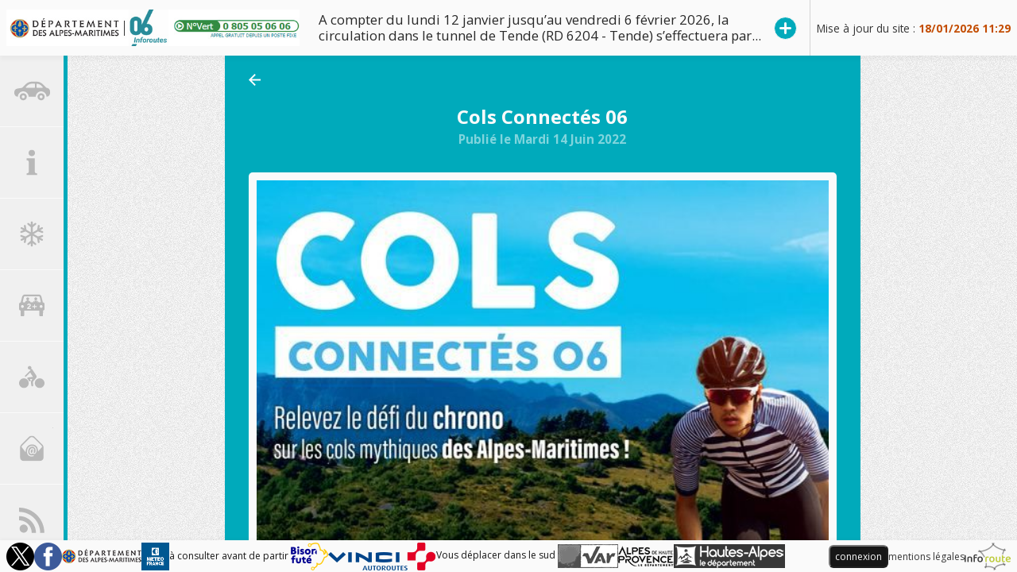

--- FILE ---
content_type: text/html; charset=UTF-8
request_url: https://www.inforoutes06.fr/a50-cols-connectes-06.html
body_size: 4945
content:
<!DOCTYPE html PUBLIC "-//W3C//DTD XHTML 1.0 Transitional//EN" "http://www.w3.org/TR/xhtml1/DTD/xhtml1-transitional.dtd">
<html xmlns="http://www.w3.org/1999/xhtml" lang="fr">
<head>
<meta http-equiv="Content-Type" content="text/html; charset=utf-8" />
<meta http-equiv="Content-Script-Type" content="text/javascript" />
<title>Cols connectés 06</title>
<meta name="keywords" content="Cols,Connectés" />
<meta name="description" content="Le projet « cols connectés 06 » poursuit la politique du département en faveur du vélo et d’aménagement territorial (piste cyclables, tour des alpes-maritimes, mercantour classic...) tout en" />
<meta property="og:title" content="Cols connectés 06" />
<meta property="og:description" content="Le projet « cols connectés 06 » poursuit la politique du département en faveur du vélo et d’aménagement territorial (piste cyclables, tour des alpes-maritimes, mercantour classic...) tout en" />
<meta property="og:image" content="https://www.inforoutes06.fr/mod_turbolead/getvue.php/84_view.jpg" />
<meta property="og:url" content="https://www.inforoutes06.fr/a50-cols-connectes-06.html" />
<meta name="twitter:card" content="summary_large_image" /><meta name="robots" content="index, follow" /> 
<meta name="viewport" content="width=device-width, initial-scale=1, maximum-scale=1.0">
<!--Calendrier en Timeline-->
<link href="https://www.info-route.fr/common/css/rangecalendar.min.css" rel="stylesheet" type="text/css" media="all" />
<!--FIN Calendrier en Timeline-->
<link href="https://www.info-route.fr/common/css/normalize.min.css" rel="stylesheet" type="text/css" media="all" />
<link href="https://www.info-route.fr/common/css/common-style.min.css?v=0.02" rel="stylesheet" type="text/css" media="all" />
<link href="css/style.min.css" rel="stylesheet" type="text/css" media="all" />
<link href="https://www.info-route.fr/common/css/tooltipster.min.css" rel="stylesheet" type="text/css" media="all" />
<link href="https://www.info-route.fr/common/css/jquery-ui.min.css" rel="stylesheet" type="text/css" media="all" />

<link rel="apple-touch-icon" sizes="57x57" href="/apple-icon-57x57.png">
<link rel="apple-touch-icon" sizes="60x60" href="/apple-icon-60x60.png">
<link rel="apple-touch-icon" sizes="72x72" href="/apple-icon-72x72.png">
<link rel="apple-touch-icon" sizes="76x76" href="/apple-icon-76x76.png">
<link rel="apple-touch-icon" sizes="114x114" href="/apple-icon-114x114.png">
<link rel="apple-touch-icon" sizes="120x120" href="/apple-icon-120x120.png">
<link rel="apple-touch-icon" sizes="144x144" href="/apple-icon-144x144.png">
<link rel="apple-touch-icon" sizes="152x152" href="/apple-icon-152x152.png">
<link rel="apple-touch-icon" sizes="180x180" href="/apple-icon-180x180.png">
<link rel="icon" type="image/png" sizes="192x192"  href="/android-icon-192x192.png">
<link rel="icon" type="image/png" sizes="32x32" href="/favicon-32x32.png">
<link rel="icon" type="image/png" sizes="96x96" href="/favicon-96x96.png">
<link rel="icon" type="image/png" sizes="16x16" href="/favicon-16x16.png">
<meta name="msapplication-TileColor" content="#ffffff">
<meta name="msapplication-TileImage" content="/ms-icon-144x144.png">
<meta name="theme-color" content="#ffffff">
<link rel="manifest" href="/manifest.json">
<link href="https://www.info-route.fr/common/css/tooltipster.min.css" rel="stylesheet" type="text/css" media="all" />
<link href="/css/owl.transitions.min.css" rel="stylesheet" type="text/css" media="all" />
<link href="/css/owl.carousel.min.css" rel="stylesheet" type="text/css" media="all" />
<link href="/css/owl.theme.default.min.css" rel="stylesheet" type="text/css" media="all" />
<link href="css/style.min.css" rel="stylesheet" type="text/css" media="all" />
<link href="https://fonts.googleapis.com/css?family=Open+Sans:400,700&display=swap" rel="stylesheet">
<link rel="shortcut icon" href="favicon.ico" />
<script src="https://www.inforoutes06.fr/mod_turbolead/tools/librairiejs/pluginflash.js" type="text/javascript"></script>
<script type='text/javascript'>
  var _gaq = _gaq || [];
  _gaq.push(['_setAccount', 'G-680780']);
  _gaq.push(['_trackPageview']);
  (function() {
    var ga = document.createElement('script'); ga.type = 'text/javascript'; ga.async = true;
    ga.src = ('https:' == document.location.protocol ? 'https://ssl' : 'http://www') + '.google-analytics.com/ga.js';
    var s = document.getElementsByTagName('script')[0]; s.parentNode.insertBefore(ga, s);
  })();
</script>

</head>
<body><zone name="centre" > <header class="BodyHeader">

<p class="BodyHeader-logo">
	<a href="https://www.inforoutes06.fr" class="tooltip logo" title="Inforoute Logipro"><img src="images/logo.jpg" alt="Inforoute Logipro" /></a><a href="tel:0805050606" class="numero-vert"><img src="images/numero-vert.jpg"  alt="Numéro vert : 0 805 05 06 06 (appel gratuit depuis un fixe)" /></a>
</p>

 
<p class="BodyHeader-traffic">    
<span class="BodyHeader-traffictxt">A compter du lundi 12 janvier jusqu’au vendredi 6 février 2026, la circulation dans le tunnel de Tende (RD 6204 - Tende) s’effectuera par sens alternés par convois selon les modalités suivantes :Les lundis et mardis hors jours fériés :entre 6h00 et 8h00 ;en...</span><a href="#" onclick="openCommentaireGeneralPopup()" class="BodyHeader-morebtn tooltip"  data-title="Flash Info" data-width="900" data-height="600"><span>lire la suite</span></a>
</p>

<div id="commentaire-general" class="GeneralComment visuallyhidden" data-affichage=0 data-clignot=0 ><p><p><span style="font-family:;">A compter du lundi 12 janvier jusqu’au vendredi 6 février 2026, la circulation dans le tunnel de Tende (RD 6204 - Tende) s’effectuera par sens alternés par convois selon les modalités suivantes :</span></p><ul><li><span style="font-family:;"><u>Les lundis et mardis hors jours fériés :</u></span></li><li><span style="font-family:;">entre 6h00 et 8h00 ;</span></li><li><span style="font-family:;">entre 18h00 et 21h00.</span></li></ul><p> </p><ul><li><span style="font-family:;"><u>Les mercredis, jeudis et vendredis hors jours fériés :</u></span><ul><li><span style="font-family:;">entre 6h00 et 8h00 ;</span></li><li><span style="font-family:;">entre 12h15 et 12h45 ;</span></li><li><span style="font-family:;">entre 18h00 et 21h00.</span></li></ul></li></ul><p style="margin-left:72.0pt;"> </p><ul><li><span style="font-family:;"><u>Les samedis, dimanches et jours fériés :</u></span><ul><li><span style="font-family:;">entre 6h00 et 23h00.</span></li></ul></li></ul><p> </p><p><span style="font-family:;"><strong>Restrictions de circulations :</strong></span></p><p><span style="font-family:;"><strong>- </strong>Interdiction de circuler pour les véhicules de <strong>plus de 3,5 tonnes, </strong>les <strong>autobus, </strong>les <strong>vélos </strong>et les <strong>piétons ;</strong></span></p><p><span style="font-family:;"><strong>- </strong>Interdiction de passage aux véhicules transportant des <strong>marchandises dangereuses.</strong></span></p><p> </p></p>
<p class="GeneralComment-update">Mise à jour du site : <strong><time datetime="2026-01-18 11:29:11">18/01/2026 11:29</time></strong></p>
</div>

<ul class="BodyHeader-update">
	<li>Mise à jour du site : <span><time datetime="2026-01-18 11:29:11">18/01/2026 11:29</time></span></li>
</ul>


</header> <main class="BodyMain js-tabs"  id="BodyMain" >
<ul class="NavigationTab js-tablist" >
	<li class="NavigationTab-traffic js-tablist__item" >
		<a class="NavigationTab-item js-tablist__link tooltipRight"  href="index.php#circulation"  id="label_circulation"  title="Circulation" ><svg aria-hidden="true"  role="presentation"  viewbox="0 0 512 512" > <use xlink:href="images/spr-onglet.svg#icon-circulation" ></use></svg><span>circulation</span></a></li>
	<li class="NavigationTab-infos js-tablist__item" >
		<a class="NavigationTab-item js-tablist__link tooltipRight"  href="index.php#informations"  id="label_informations"  title="Informations" ><svg aria-hidden="true"  role="presentation"  viewbox="0 0 512 512" > <use xlink:href="images/spr-onglet.svg#icon-informations" ></use></svg><span>Informations</span></a></li>
	<li class="NavigationTab-infos js-tablist__item" >
		<a class="NavigationTab-item js-tablist__link tooltipRight"  href="index.php#viabilitehivernale"  id="label_viabilitehivernale"  title="Viabilité hivernale" ><svg aria-hidden="true"  role="presentation"  viewbox="0 0 512 512" > <use xlink:href="images/spr-ongletsup.svg#icon-vh" ></use></svg><span>Viabilité hivernale</span></a></li>
	<li class="NavigationTab-infos js-tablist__item" >
		<a class="NavigationTab-item js-tablist__link tooltipRight"  href="index.php#covoiturage"  id="label_covoiturage"  title="Covoiturage" ><svg aria-hidden="true"  role="presentation"  viewbox="0 0 512 512" > <use xlink:href="images/spr-ongletsup.svg#icon-covoiturage" ></use></svg><span>Covoiturage</span></a></li>
	<li class="NavigationTab-infos js-tablist__item" >
		<a class="NavigationTab-item js-tablist__link tooltipRight"  href="index.php#velo"  id="label_velo"  title="Itinéraires Cyclables" ><svg aria-hidden="true"  role="presentation"  viewbox="0 0 512 512" > <use xlink:href="images/spr-onglet.svg#icon-velo" ></use></svg><span>Itinéraires Cyclables</span></a></li>
	<li class="NavigationTab-mail js-tablist__item" >
		<a class="NavigationTab-item js-tablist__link tooltipRight"  href="index.php#inscription"  id="label_inscription"  title="Alertes" ><svg aria-hidden="true"  role="presentation"  viewbox="0 0 512 512" > <use xlink:href="images/spr-ongletsup.svg#icon-mail" ></use></svg><span>Alertes</span></a></li>
	<li class="NavigationTab-rss js-tablist__item" >
		<a class="NavigationTab-item js-tablist__link tooltipRight"  href="index.php#rss"  id="label_rss"  title="Flux RSS" ><svg aria-hidden="true"  role="presentation"  viewbox="0 0 512 512" > <use xlink:href="images/spr-ongletsup.svg#icon-rss" ></use></svg><span>Flux RSS</span></a></li>
</ul>
<section class="MainContent NewsDetails">
<a class="NewsDetails-backLink" href="index.php#informations">retourner aux actualités</a>

<article>
<h1 class="NewsDetails-h1">Cols Connectés 06</h1>

<p class="NewsDetails-pubDate">Publié le <time datetime="2022-06-14" >Mardi 14 Juin 2022</time> </p>
                
	
<p class="NewsDetails-image"><img class="" alt="" src="https://www.inforoutes06.fr/mod_turbolead/getvue.php/84_view.jpg?w=800&amp;h=500&amp;q=80" /></p>	

<div class="NewsDetails-text">
<h3 style="box-sizing: border-box; margin-top: 0px; margin-bottom: 0.5rem; font-family: Montserrat, -apple-system, BlinkMacSystemFont, &quot;Segoe UI&quot;, Roboto, &quot;Helvetica Neue&quot;, Arial, sans-serif, &quot;Apple Color Emoji&quot;, &quot;Segoe UI Emoji&quot;, &quot;Segoe UI Symbol&quot;, &quot;Noto Color Emoji&quot;; line-height: 1.2; font-size: calc(1.3rem + 0.6vw); color: rgb(33, 37, 41);">
	<span style="color:#ffffff;"><span style="font-size:16px;">Venez vous confronter aux plus beaux cols Maralpins !</span></span></h3>
<br />
Le projet « Cols connectés 06 » poursuit la politique du Département en faveur du vélo et d’aménagement territorial (piste cyclables, tour des Alpes-Maritimes, Mercantour Classic...) tout en prenant en compte les nouvelles formes de pratique liées...<br />
<br />
<a href="https://www.cols-connectes06.fr/" target="_top" title="Plus d'informations">https://www.cols-connectes06.fr/</a><br />
<br />
<br />
<br />
<br />
</div>


</article>
</section> </main>
<footer class="BodyFooter" >
	<button aria-controls="BodyFooter-logo"  aria-expanded="false"  class="BodyFooter-toggleLinks"  id="BodyFooter-toggleLinks"  type="button" >liens</button>
	<div class="BodyFooter-logo"  id="BodyFooter-logo" >
		<ul>
			<li>
				<a class="tooltip"  href="https://twitter.com/AlpesMaritimes"  target="_blank"  title="X" ><img alt="logo X"  src="https://www.info-route.fr/common/images/twitter.webp"  /> </a></li>
			<li>
				<a class="tooltip"  href="https://www.facebook.com/departement06"  target="_blank"  title="Facebook" ><img alt="logo facebook"  src="https://www.info-route.fr/common/images/facebook.webp"  /> </a></li>
			<li>
				<a class="tooltip"  href="https://www.departement06.fr"  target="_blank"  title="Département des Alpes-Maritimes" ><img alt="logo département des Alpes-Maritimes"  src="https://www.inforoutes06.fr/images/logo-departement06.png"  /> </a></li>
			<li>
				<a class="tooltip"  href="https://meteofrance.com/previsions-meteo-france/provence-alpes-cote-d-azur/12"  target="_blank"  title="Météo France" ><img alt="logo météo france"  src="https://www.info-route.fr/common/images/logo-meteo-france.webp"  /> </a></li>
			<li>
				<a class="tooltip"  href="https://www.bison-fute.gouv.fr/index.html"  target="_blank"  title="Bison futé" ><span class="BodyFooter-linkPrev" >à consulter avant de partir</span> <img alt="logo bison futé"  src="https://www.info-route.fr/common/images/bisonfutelogo.webp"  /> </a></li>
			<li>
				<a class="tooltip"  href="https://www.vinci-autoroutes.com/fr/trafic-temps-reel"  target="_blank"  title="Trafic Vinci autoroutes" ><img alt="logo vinci"  src="https://www.info-route.fr/common/images/vinci.webp"  /> </a></li>
			<li>
				<a class="tooltip"  href="https://www.viamichelin.fr/web/Trafic/Trafic_info-Var-France"  target="_blank"  title="Inforoute Var" ><span class="BodyFooter-linkPrev" >Vous déplacer dans le sud</span> <img alt="logo inforoute var"  src="https://www.inforoutes06.fr/images/logo-inforoutevar.png"  /> </a></li>
			<li>
				<a class="tooltip"  href="http://www.inforoute04.fr/"  target="_blank"  title="Inforoute Alpes de Haute Provence" ><img alt="logo Inforoute Alpes de Haute Provence"  src="https://www.inforoutes06.fr/images/logo-inforoute04.png"  /> </a></li>
			<li>
				<a class="tooltip"  href="http://inforoute.hautes-alpes.fr/www/index.html"  target="_blank"  title="Inforoute Hautes-Alpes" ><img alt="logo Inforoute Hautes-Alpes"  src="https://www.inforoutes06.fr/images/logo-inforouteha.png"  /> </a></li>
		</ul>
	</div>
	<ul class="BodyFooter-links" >
		<li class="LoginAreaOpt1" >
			<button id="LoginBtnOpt1" class="LoginBtnOpt1" aria-expanded="false" aria-controls="LoginBoxOpt1">connexion</button>
<div class="LoginBoxOpt1" id="LoginBoxOpt1" aria-hidden="true">
    <form action="index.php" method="post" name="form_client">
        <fieldset class="LoginBoxOpt1-form">
            <legend class="visuallyhidden">Formulaire d'identification</legend>
            <input type="hidden" id="connect" name="connect" value="0" />

            <ol>
                <li>
                    <label for="nom">Utilisateur</label><input id="nom" name="nom" type="text" aria-required="true" required="required" />
                </li>
                <li>
                    <label for="motdepasse">Mot de passe</label><input id="motdepasse" type="password" name="motdepasse" aria-required="true" required="required" />
                </li>
            </ol>
            <input type="submit" value="Connexion" class="LoginBoxOpt1-btnConnect" />
        </fieldset>
    </form>
    <p class="infos">Mot de passe oublié ? <br> Adressez-vous à votre administrateur</p>
</div>
</li>
		<li>
			<a href="mentions-legales.php" >mentions légales</a></li>
		<li>
			<a href="https://www.info-route.fr/"  target="_blank"  title="Editeur Inforoute" ><img alt="Logo inforoute"  src="https://www.info-route.fr/common/images/logo_inforoute.webp"  /></a></li>
	</ul>
</footer>
<script src="https://www.info-route.fr/common/js/libs/jquery.min.js"  type="text/javascript" ></script><script src="https://www.info-route.fr/common/js/libs/jquery-ui.min.js" ></script><script type="text/javascript"  src="mod_turbolead/tools/librairiejs/jqTurbolead/jqTurbolead.php" ></script><script type="text/javascript"  src="https://www.info-route.fr/common/js/jquery.tooltipster.min.js" ></script> <script src="https://www.info-route.fr/common/js/script.min.js"  type="text/javascript" ></script><script src="https://www.info-route.fr/common/js/jquery.dotdotdot.min.js"  type="text/javascript" ></script><script src="https://www.info-route.fr/common/js/svg4everybody.min.js"  type="text/javascript" ></script><script src="/js/owl.carousel.min.js"  type="text/javascript" ></script><!--Calendrier en Timeline--><script src="https://www.info-route.fr/common/js/libs/jquery.ui.touch-punch.min.js" ></script><script src="https://www.info-route.fr/common/js/libs/moment-with-locales.min.js" ></script><script src="https://www.info-route.fr/common/js/jquery.rangecalendar.min.js"  type="text/javascript" ></script><script src="https://www.info-route.fr/common/js/jspdf.min.js" ></script><script src="https://www.info-route.fr/common/js/jspdf.plugin.autotable.min.js" ></script><!--FIN Calendrier en Timeline--></zone>
<!-- Piwik -->
	<script type='text/javascript'>
	  var _paq = _paq || [];
   _paq.push([function() {
     var self = this;
     function getOriginalVisitorCookieTimeout() {
       var now = new Date(),
           nowTs = Math.round(now.getTime() / 1000),
           visitorInfo = self.getVisitorInfo();
       var createTs = parseInt(visitorInfo[2]);
       var cookieTimeout = 33696000; // 13 mois en secondes
       var originalTimeout = createTs + cookieTimeout - nowTs;
       return originalTimeout;
     }
     this.setVisitorCookieTimeout( getOriginalVisitorCookieTimeout() );
   }]);
	  _paq.push(['trackPageView']);
	  _paq.push(['enableLinkTracking']);
	  _paq.push(['appendToTrackingUrl', 'bots=1']);
	  (function() {
	    var u=(('https:' == document.location.protocol) ? 'https' : 'http') + '://piwik.logipro.com/piwik/';
	    _paq.push(['setTrackerUrl', u+'piwik.php']);
	    _paq.push(['setSiteId', 328]);
	    var d=document, g=d.createElement('script'), s=d.getElementsByTagName('script')[0]; g.type='text/javascript';
	    g.defer=true; g.async=true; g.src=u+'piwik.js'; s.parentNode.insertBefore(g,s);
	  })();
	</script>
	<noscript><p><img src='https://piwik.logipro.com/piwik/piwik.php?idsite=328&rec=1&bots=1' style='border:0;' alt='' /></p></noscript>
<!-- End Piwik Code -->

</body></html>

--- FILE ---
content_type: text/css
request_url: https://www.info-route.fr/common/css/rangecalendar.min.css
body_size: 2956
content:
.range-calendar{clear:both;overflow:hidden;width:100%;position:relative;-webkit-touch-callout:none;-webkit-user-select:none;-moz-user-select:none;-ms-user-select:none;user-select:none;padding:10px 0;background-color:transparent}.range-calendar.triggerable{display:none}.calendar-wrapper{position:relative;left:0;top:0;z-index:2;list-style:none;display:block;clear:both;overflow:hidden;padding:10px 0}.range-calendar .calendar{z-index:1;list-style:none;float:left;margin:0;padding:0;position:relative;width:99999px}.range-calendar .calendar .cell{float:left;width:70px;padding:25px 20px;margin:0;border-right:1px solid rgba(0,0,0,.03);text-align:center;position:relative;color:#888}.range-calendar .calendar .cell .day-number{display:block;clear:both;font-weight:700;font-size:20px;z-index:1;position:relative}.range-calendar .calendar .cell .day{display:block;clear:both;text-transform:uppercase;width:100%;font-weight:100;font-size:12px;margin-top:0;z-index:1;position:relative}.range-calendar .calendar .cell .month{width:100%;font-size:12px;z-index:1;text-transform:uppercase;position:absolute;opacity:1;left:0;top:10px;font-weight:700}.range-calendar .calendar .cell .day.ferial{font-weight:700}.range-calendar .calendar .cell .month.first{opacity:1}.range-calendar .calendar .cell:hover{background-color:rgba(0,0,0,0);color:#888}.range-calendar .calendar .cell.selected{background:0 0;color:#fff;border-right:1px solid rgba(0,0,0,.04)}.range-calendar .calendar .cell.selected.last{border:none!important}.calendar .cell.ui-selecting .day-number,.range-calendar .calendar .cell.selected .day-number{z-index:2;position:relative}.calendar .cell.ui-selecting .month,.range-calendar .calendar .cell.selected .month{z-index:2;position:relative;opacity:1}.calendar .cell.ui-selecting day,.range-calendar .calendar .cell.selected .day{z-index:2;position:relative}.calendar .cell.ui-selecting day.ferial,.range-calendar .calendar .cell.selected .day.ferial{z-index:2;position:relative;font-weight:700}.range-calendar .months{z-index:1;list-style:none;float:left;margin:0;padding:0;position:relative;width:99999px;border-bottom:0 solid #f9f9f9;margin-bottom:10px}.range-calendar.auto-hide-months .months{display:none}.range-calendar .months .cell{float:left;width:105px;padding:10px 10px;margin:0 0;text-align:center;position:relative;color:#888;border-right:0 solid rgba(0,0,0,.03);position:relative}.range-calendar .months .cell .month-name{font-weight:700;font-size:12px;z-index:1;position:relative;text-transform:uppercase}.range-calendar .months .cell .date-formatted{font-weight:100;font-size:12px}.range-calendar .months .cell .bullet{position:absolute;left:15px;top:15px;height:7px;width:7px;background-color:#888;display:none;border-radius:1px}.range-calendar .months .cell.selected{float:left;text-align:center;position:relative;color:#fff;background-color:#888}.range-calendar .months .cell.selected .month-name{color:#fff}.range-calendar .months .cell.selected .date-formatted{color:#fff}.range-calendar .months .cell.selected .bullet{background-color:#fff}.range-calendar .months .cell.current .bullet{display:block}.range-bar{width:210px;height:100%;top:0;left:0;position:absolute;z-index:1;padding:0;margin:0;background-image:none;z-index:1;background-color:#888}.range-bar.resizable{height:100%;position:absolute}.range-bar.range-bar-content{width:100%;height:100%;display:block;float:left}.range-bar .ui-resizable-handle.ui-resizable-e{width:6px;height:100%;background-position:25px 53%;background-repeat:no-repeat;right:0;padding:20px;opacity:.5}.range-calendar .ui-draggable{cursor:move;cursor:-webkit-grab}.range-calendar .ui-draggable-dragging{cursor:-webkit-grabbing}.default-theme .months{background-color:transparent}.default-theme .months .cell{color:#888}.default-theme .months .cell.selected .month-name{color:#fff}.default-theme .months .cell.selected .bullet{background-color:#fff}.default-theme .calendar{background-color:transparent}.default-theme .calendar .cell{color:rgba(0,0,0,.4)}.default-theme .calendar .cell .day-number{color:#888}.default-theme .calendar .cell:hover{background:0 0}.default-theme .calendar .cell:hover .day-number{color:#888}.default-theme .calendar .cell.selected{color:#fff;border-right:1px solid rgba(0,0,0,.2)}.default-theme .calendar .cell.selected:hover{background:0 0}.default-theme .calendar .cell.selected .day-number{color:#fff}.default-theme .range-bar{background-color:#888}.blue-theme-bg{background-color:#448fff;color:#fff;border-color:rgba(255,255,255,.3)}.blue-theme-color{color:#448fff}.blue-theme .range-calendar{background-color:#fff}.blue-theme .months{background-color:transparent}.blue-theme .months .cell{color:rgba(0,0,0,.6)}.blue-theme .months .cell .month-name{color:#448fff}.blue-theme .months .cell.selected{background-color:#448fff}.blue-theme .months .cell.selected .month-name{color:#fff}.blue-theme .months .cell .bullet{background-color:#448fff}.blue-theme .months .cell.selected .bullet{background-color:#fff}.blue-theme .calendar{background-color:transparent}.blue-theme .calendar .cell{color:rgba(0,0,0,.4)}.blue-theme .calendar .cell .day-number{color:#448fff}.blue-theme .calendar .cell:hover{background:0 0}.blue-theme .calendar .cell:hover .day-number{color:#888}.blue-theme .calendar .cell.selected{color:#fff}.blue-theme .calendar .cell.selected:hover{background:0 0}.blue-theme .calendar .cell.selected .day-number{color:#fff}.blue-theme .range-bar{background-color:#448fff}.cyano-theme-bg{background-color:#0cf;color:#fff;border-color:rgba(255,255,255,.3)}.cyano-theme-color{color:#0cf}.cyano-theme .months{background-color:transparent}.cyano-theme .months .cell{color:rgba(0,0,0,.6)}.cyano-theme .months .cell .month-name{color:#0cf}.cyano-theme .months .cell.selected{background-color:#0cf}.cyano-theme .calendar{background-color:transparent}.cyano-theme .calendar .cell{color:rgba(0,0,0,.4)}.cyano-theme .calendar .cell .day-number{color:#0cf}.cyano-theme .calendar .cell:hover{background:0 0}.cyano-theme .calendar .cell:hover .day-number{color:#888}.cyano-theme .calendar .cell.selected{color:#fff}.cyano-theme .calendar .cell.selected:hover{background:0 0}.cyano-theme .calendar .cell.selected .day-number{color:#fff}.cyano-theme .range-bar{background-color:#0cf}.orange-light-theme-bg{background-color:#ff7400;color:#fff;border-color:rgba(255,255,255,.3)}.orange-light-theme-color{color:#ff7400}.orange-light-theme .months{background-color:transparent}.orange-light-theme .months .cell{color:rgba(0,0,0,.6)}.orange-light-theme .months .cell .month-name{color:#ff7400}.orange-light-theme .months .cell:hover .month-name{color:#888}.orange-light-theme .months .cell.selected{background-color:#ff7400}.orange-light-theme .months .cell.selected .month-name{color:#fff}.orange-light-theme .months .cell .bullet{background-color:#ff7400}.orange-light-theme .months .cell.current .bullet{background-color:#ff7400}.orange-light-theme .months .cell.selected .bullet{background-color:#fff}.orange-light-theme .calendar{background-color:transparent}.orange-light-theme .calendar .cell{color:#888}.orange-light-theme .calendar .cell:hover{background:0 0}.orange-light-theme .calendar .cell:hover .day-number{color:#888}.orange-light-theme .calendar .cell .day-number{color:#ff7400}.orange-light-theme .calendar .cell.selected{color:#fff}.orange-light-theme .calendar .cell.selected:hover{background:0 0}.orange-light-theme .calendar .cell.selected .day-number{color:rgba(255,255,255,1)}.orange-light-theme .range-bar{background-color:#ff7400}.full-green-theme-bg{background-color:#02d9aa;color:#fff;border-color:rgba(255,255,255,.3)}.full-green-theme-color{color:#fff}.full-green-theme .range-calendar,.full-green-theme.range-calendar{background-color:#03daab}.full-green-theme .months{background-color:transparent}.full-green-theme .months .cell{color:#f9f9f9}.full-green-theme .months .cell .month-name{color:#f9f9f9}.full-green-theme .months .cell .bullet{background-color:#999}.full-green-theme .months .cell.selected{background-color:rgba(0,0,0,.1);border-radius:1px}.full-green-theme .months .cell.selected .month-name{color:#fff}.full-green-theme .months .cell.selected .bullet{background-color:#03daab}.full-green-theme .months .cell.current .bullet{background-color:#fff}.full-green-theme .calendar{background-color:transparent}.full-green-theme .calendar .cell{color:#f9f9f9}.full-green-theme .calendar .cell:hover{background:0 0;color:#888}.full-green-theme .calendar .cell .day-number{color:#fff}.full-green-theme .calendar .cell:hover .day-number{color:#888}.full-green-theme .calendar .cell.selected{color:#fff}.full-green-theme .calendar .cell.selected:hover{background:0 0}.full-green-theme .calendar .cell.selected .day-number{color:#fff}.full-green-theme .range-bar{background-color:rgba(0,0,0,.1)}.full-red-theme-bg{background-color:#ff5d3a;color:#fff;border-color:rgba(255,255,255,.3)}.full-red-theme-color{color:#fff}.full-red-theme .range-calendar,.full-red-theme.range-calendar{background-color:#ff5d3a}.full-red-theme .months{background-color:transparent}.full-red-theme .months .cell{color:#f9f9f9}.full-red-theme .months .cell .month-name{color:#f9f9f9}.full-red-theme .months .cell .bullet{background-color:#999}.full-red-theme .months .cell:hover .month-name{color:#444}.full-red-theme .months .cell.selected{background-color:rgba(0,0,0,.1);border-radius:1px;border-color:rgba(1,1,1,.05)}.full-red-theme .months .cell.selected .month-name{color:#fff}.full-red-theme .months .cell.selected .bullet{background-color:#ff5d3a}.full-red-theme .months .cell.current .bullet{background-color:#fff}.full-red-theme .calendar{background-color:transparent}.full-red-theme .calendar .cell{color:#f9f9f9}.full-red-theme .calendar .cell .day-number{color:#fff}.full-red-theme .calendar .cell:hover .day-number{color:#444}.full-red-theme .calendar .cell:hover .day{color:#fff}.full-red-theme .calendar .cell.selected{color:#fff}.full-red-theme .calendar .cell.selected:hover{background:0 0}.full-red-theme .calendar .cell.selected .day-number{color:#fff}.full-red-theme .range-bar{background-color:rgba(0,0,0,.1)}.dark-theme-bg{background-color:#333;color:#fff;border-color:rgba(255,255,255,.3)}.dark-theme-color{color:#333}.dark-theme .range-calendar,.dark-theme.range-calendar{background-color:#333}.dark-theme .months{background-color:transparent}.dark-theme .months .cell{color:#999}.dark-theme .months .cell .month-name{color:#999}.dark-theme .months .cell .bullet{background-color:#999}.dark-theme .months .cell.current .bullet{background-color:#999}.dark-theme .months .cell.selected{background-color:#444;box-shadow:0 1px 2px #2f2f2f;border-radius:1px}.dark-theme .months .cell.selected .month-name{color:#eee}.dark-theme .months .cell.selected .bullet{background-color:#333}.dark-theme .calendar{background-color:transparent}.dark-theme .calendar .cell{color:#666}.dark-theme .calendar .cell:hover{background:#333;color:#fff}.dark-theme .calendar .cell .day-number{color:#999}.dark-theme .calendar .cell:hover .day-number{color:#fff}.dark-theme .calendar .cell.selected{color:#fff}.dark-theme .calendar .cell.selected:hover{background:0 0}.dark-theme .calendar .cell.selected .day-number{color:rgba(255,255,255,1)}.dark-theme .range-bar{background-color:#444}.blue-theme .color,.blue-theme.color{background-color:#448fff!important;color:#fff;fill:#fff}.blue-theme .text-color,.blue-theme.text-color{color:#448fff}.cyano-theme .color,.cyano-theme.color{background-color:#0cf!important;color:#fff;fill:#fff}.cyano-theme .text-color,.cyano-theme.text-color{color:#0cf}.orange-light-theme .color,.orange-light-theme.text-color{background-color:#ff7400!important;color:#fff;fill:#fff}.orange-light-theme .text-color,.orange-light-theme.text-color{color:#ff7400}.dark-theme .color,.dark-theme.color{background-color:#444;color:#fff;fill:#fff}.dark-theme .text-color,.dark-theme.text-color{color:#444}.full-green-theme .color,.full-green-theme.color{background-color:#02d9aa!important;color:#fff;fill:#fff}.full-green-theme .text-color,.full-green-theme.text-color{color:#02d9aa}.full-red-theme .color,.full-red-theme.color{background-color:#ff5d3a!important;color:#fff;fill:#fff}.full-red-theme .text-color,.full-red-theme.text-color{color:#ff5d3a}.range-bar .ui-resizable-handle{background-image:url([data-uri])}@media only screen and (max-width:768px){.range-calendar .calendar .cell{width:70px;padding:20px 15px}.range-calendar .calendar .cell .day-number{font-size:15px}.range-calendar .calendar .cell .day{font-size:8px}.range-calendar .months .cell{width:85px;padding:10px 10px}.range-bar .ui-resizable-handle.ui-resizable-e{width:6px;height:27px;background-position:8px 5px;background-repeat:no-repeat;right:0;top:30%;padding:20px 10px;opacity:.5}}

--- FILE ---
content_type: text/css
request_url: https://www.info-route.fr/common/css/common-style.min.css?v=0.02
body_size: 9433
content:
@import"https://fonts.googleapis.com/css2?family=Open+Sans:ital,wght@0,400;0,700;1,400;1,700&display=swap";*{box-sizing:border-box}html{height:100%}body{color:#333;font-family:"Open Sans",sans-serif;font-size:1em;line-height:1.4;height:100%;min-width:320px;position:relative;width:100%;overflow:hidden}ul,ol{list-style:none;margin:0;padding:0}button{cursor:pointer}.BodyHeader{background:#fafafa;box-shadow:0 5px 5px 0 rgba(0,0,0,.03);display:flex;justify-content:space-between;align-items:center;height:70px;overflow:hidden;position:relative;width:100%;z-index:20}@media screen and (max-width : 979px){.BodyHeader{height:60px}}.BodyHeader p{margin:0}.BodyHeader-logo{display:flex;gap:1rem;align-items:center;line-height:1;margin:0;vertical-align:middle;width:100%;height:100%;max-width:385px;padding:.5rem}@media screen and (max-width : 979px){.BodyHeader-logo{gap:.5rem}}.BodyHeader-logo img{display:flex;max-height:70px;width:100%}.BodyHeader-traffic{color:#282828;display:flex;align-items:center;gap:1rem;padding:1rem;justify-content:space-between;width:100%;height:100%;font-size:1.05rem;line-height:1.2;position:relative;text-align:center;vertical-align:middle}@media screen and (max-width : 979px){.BodyHeader-traffic{padding:.5rem}}@media screen and (max-width : 640px){.BodyHeader-traffic{width:40%}.BodyHeader-traffic:before{content:attr(data-title);display:inline-block;font-size:.8rem;line-height:1.1;vertical-align:middle;width:calc(100% - 40px)}}.BodyHeader-traffictxt{display:inline-block;height:auto;max-height:40px;overflow:hidden;text-align:left;vertical-align:middle;width:calc(100% - 35px)}@media screen and (max-width : 979px){.BodyHeader-traffictxt{font-size:.9rem;overflow:hidden;text-align:right}}@media screen and (max-width : 640px){.BodyHeader-traffictxt{display:none}}.BodyHeader-morebtn{background:url(https://www.info-route.fr/common/images/ico-pluscomment.webp) center no-repeat;border-radius:50%;height:29px;width:29px;border:1px solid #fafafa;cursor:pointer}.BodyHeader-morebtn span{display:block;text-indent:100%;overflow:hidden;white-space:nowrap}.GeneralComment-update{border-top:1px #ececec solid;display:none;font-style:italic}@media screen and (max-width : 979px){.GeneralComment-update{display:block}}.BodyHeader-update{font-size:.85rem;line-height:1.75;height:100%;display:flex;flex-direction:column;place-content:space-around;padding:.5rem;border-left:1px solid #d4d4d4}.BodyHeader-update li{width:-moz-max-content;width:max-content}@media screen and (max-width : 979px){.BodyHeader-update{display:none}}.BodyHeader-update span{color:#c34c00;font-weight:bold}.NavigationTab{background:#f0f0f0;height:100%;left:0;overflow:hidden auto;position:absolute;width:85px;z-index:1500}@media screen and (max-width : 640px){.NavigationTab{width:55px}}.NavigationTab li:last-child a{border:none}.NavigationTab [aria-selected=true]{border-bottom:none}.NavigationTab-item{border-bottom:1px #fafafa solid;color:#b8b8b8;cursor:pointer;display:flex;justify-content:center;height:90px;position:relative;text-align:center;transition:all .4s ease-in-out;z-index:200}@media screen and (max-width : 640px){.NavigationTab-item{height:70px}}.NavigationTab-item[aria-selected=true] svg{fill:#fafafa;filter:none}@media screen and (max-width : 979px){.NavigationTab-item[aria-selected=true]:after{color:#fafafa;content:"×";display:block;font-size:17px;line-height:14px;right:2px;text-align:center;top:2px;position:absolute;width:14px;-webkit-font-smoothing:antialiased;-moz-osx-font-smoothing:grayscale}}.NavigationTab-item:hover{background:#e1e1e1}.NavigationTab-item span{display:block;overflow:hidden;text-indent:100%;white-space:nowrap;height:100%;z-index:20;position:relative}.NavigationTab-item svg{display:block;fill:#b8b8b8;position:absolute;top:0;transform:translate(0, 0);width:32px;height:100%;z-index:10}@media screen and (max-width : 640px){.NavigationTab-item svg{left:calc(50% - 12px);width:25px}}.NavigationTab-item svg[aria-hidden=true]{display:block}.NavigationTab-item .lscape{left:calc(50% - 19px);width:38px}@media screen and (max-width : 640px){.NavigationTab-item .lscape{left:calc(50% - 15px);width:30px}}.NavigationTab-traffic svg{left:calc(50% - 22px);width:45px}@media screen and (max-width : 640px){.NavigationTab-traffic svg{left:calc(50% - 17px);width:35px}}.NavigationTab-help{width:100%}.BodyMain{background:url(https://www.info-route.fr/common/images/bg-main.webp) #fafafa repeat;display:block;height:calc(100% - 70px - 40px);padding-left:85px;position:relative;width:100%;z-index:1}@media screen and (max-width : 979px){.BodyMain{height:calc(100% - 60px - 40px)}}@media screen and (max-width : 640px){.BodyMain{padding-left:55px}}.BodyMain h2{margin:0}.Map{position:relative;height:100%;width:100%}.MapControl{height:100%;position:absolute;right:0;top:0;padding:.5rem;align-items:center;min-width:50px;z-index:1600;display:flex;flex-direction:column;justify-content:space-between}@media screen and (max-width : 979px){.MapControl{padding:.5rem}}.MapControl li{padding:0;position:relative;text-align:center}.MapControl button{background-color:#171717;background-position:center;background-repeat:no-repeat;border:1px #fafafa solid;border-radius:50%;display:block;height:32px;padding:0;transition:all .4s ease-in-out;width:32px;z-index:1500}.MapControl span{display:block;text-indent:100%;overflow:hidden;white-space:nowrap}.MapControl .MapControl-area{display:table-row}@media screen and (max-width : 979px){.MapControl .MapControl-area:nth-child(3){display:none}}.MapControl .MapControl-top,.MapControl .MapControl-middle,.MapControl .ol-zoom{display:flex;flex-direction:column;gap:.25rem}@media screen and (max-width : 979px){.MapControl .MapControl-bottom{display:none}}.MapControl .MapControl-france{margin-bottom:1.5rem}.MapControl .MapControl-france a{background:url(https://www.info-route.fr/common/images/ico-inforoutefrance.webp) #171717 center no-repeat;border:1px #fafafa solid;border-radius:50%;display:block;height:29px;text-indent:-9999px;transition:all .4s ease-in-out;width:29px;z-index:1500}.MapControl .MapControl-search button{background-image:url(https://www.info-route.fr/common/images/ico-recherche.webp)}.MapControl .MapControl-location button{background-image:url(https://www.info-route.fr/common/images/ico-geoloc.webp)}.MapControl .MapControl-itinerary button{background-image:url(https://www.info-route.fr/common/images/ico-itineraire.webp)}.MapControl .MapControl-zoom button{color:#fafafa;font-size:1.3rem}.MapControl .MapControl-zoom button+button{margin:0}@media screen and (max-width : 979px){.MapControl .MapControl-zoom{display:none}}.MapControl .MapControl-refocus button{background-image:url(https://www.info-route.fr/common/images/ico-recentrer.webp)}.MapControl .MapControl-configuration{background-image:url(https://www.info-route.fr/common/images/ico-parametres.webp)}.SearchArea,.ItineraryArea{border-right:50px #171717 solid;box-shadow:0 0 5px 0 rgba(0,0,0,.2);color:#fafafa;height:calc(100% - 70px - 40px);position:fixed;right:0;top:70px;width:285px;z-index:-1;transition:all .4s ease-in-out;transition-timing-function:cubic-bezier(0.42, 0, 0.58, 1);border-top-left-radius:.375rem;border-bottom-left-radius:.375rem}.SearchArea[aria-hidden=""],.ItineraryArea[aria-hidden=""]{transform:translateX(0);display:inherit !important}.SearchArea[aria-hidden=true],.ItineraryArea[aria-hidden=true]{transform:translateX(100%);display:inherit !important}@media screen and (max-width : 979px){.SearchArea,.ItineraryArea{height:calc(100% - 40px - 25px);border-right:44px #171717 solid;top:40px}}.ol-search.active:after,.ol-itinerary.active:after{border:9px solid rgba(0,0,0,0);border-right-color:#fafafa;content:" ";height:0;left:-15px;position:absolute;top:7px;width:0;z-index:-1}.ItineraryArea{background:#e5e7eb;overflow:auto}.ItineraryArea:after{top:112px}@media screen and (max-width : 979px){.ItineraryArea:after{top:97px}}.SearchArea .MapControl-search-input{background:none;border:none;border-bottom:1px hsla(0,0%,100%,.5) solid;color:#fafafa;font-size:1rem;height:32px;margin:10px auto 15px auto;padding:2px 0;width:90%}.SearchArea .MapControl-search-input::-webkit-input-placeholder{color:hsla(0,0%,100%,.5)}.SearchArea .MapControl-search-input::-moz-placeholder{color:hsla(0,0%,100%,.5)}.SearchArea .MapControl-search-input:-ms-input-placeholder{color:hsla(0,0%,100%,.5)}.SearchArea .MapControl-search-input:-moz-placeholder{color:hsla(0,0%,100%,.5)}.MapControl .MapControl-search-result{background:#e5e7eb;color:#fafafa;display:block;height:calc(100% - 57px);margin:0;overflow:auto;padding:0;width:100%}.MapControl-search-result li{color:#171717;font-size:.9rem;margin:0;text-align:left}.MapControl-search-result a{border-bottom:1px #dfdfdf solid;color:#000;display:block;padding:10px 10px;text-decoration:none;transition:all .4s ease-in-out}.MapControl-search-result a:hover,.MapControl-search-result a:focus{background:#d1d5db}.MapControl-itinerary-search{background:url(https://www.info-route.fr/common/images/ico-depart-arrivee.webp) 8px 23px no-repeat}.MapControl-itinerary-search-location{position:relative}.MapControl-itinerary-search-input{background:none;border:none;border-bottom:1px hsla(0,0%,100%,.5) solid;color:#fafafa;font-size:1rem;height:32px;margin:10px 5% 15px 10%;padding:2px 20px 2px 0;width:85%}.MapControl-itinerary-search-input::-webkit-input-placeholder{color:hsla(0,0%,100%,.5)}.MapControl-itinerary-search-input::-moz-placeholder{color:hsla(0,0%,100%,.5)}.MapControl-itinerary-search-input:-ms-input-placeholder{color:hsla(0,0%,100%,.5)}.MapControl-itinerary-search-input:-moz-placeholder{color:hsla(0,0%,100%,.5)}.MapControl .ItineraryArea .MapControl-itinerary-search-delete{background:url(https://www.info-route.fr/common/images/ico-delete.webp) center center no-repeat;border:none;height:20px;opacity:.8;position:absolute;right:5%;top:16px;transition:all .4s ease-in-out;width:15px}.MapControl .ItineraryArea .MapControl-itinerary-search-delete:hover,.MapControl .ItineraryArea .MapControl-itinerary-search-delete:focus{opacity:.5}.MapControl .ItineraryArea .MapControl-itinerary-search-button{border:none;border-radius:0;color:#fafafa;content:"Rechercher";height:40px;text-align:center;text-transform:uppercase;transition:all .4s ease-in-out;width:100%;z-index:auto}#MapControl-itinerary-search-end .MapControl-itinerary-search-input{margin-top:0}#MapControl-itinerary-search-end .MapControl-itinerary-search-delete{top:6px}.MapControl-itinerary-search-Suggestions{box-shadow:0 5px 10px 0 rgba(0,0,0,.2);position:relative;z-index:5}.MapControl-itinerary-search-Suggestions .MapControl-itinerary-search-Suggestions-list{background:#e5e7eb;display:block;height:auto}.MapControl-itinerary-search-Suggestions .MapControl-itinerary-search-Suggestions-list li{border-bottom:1px #dfdfdf solid;color:#000;display:block;padding:10px 10px;text-decoration:none;transition:all .4s ease-in-out}.MapControl-itinerary-search-Suggestions .MapControl-itinerary-search-Suggestions-list li:hover,.MapControl-itinerary-search-Suggestions .MapControl-itinerary-search-Suggestions-list li:focus{background:#d1d5db}.MapControl-itinerary-layer{color:#000;font-size:.9rem;margin:10px 0}.MapControl-itinerary-layer label{padding-right:5px}.MapControl-itinerary-layer input,.MapControl-itinerary-layer label{vertical-align:middle}.MapControl-itinerary-license{color:#000;font-size:.7rem;margin:10px 0}.MapControl-itinerary-license a{color:#000}.MapControl-itinerary-license a:hover,.MapControl-itinerary-license a:focus{text-decoration:none}.MapControl-itinerary-summary,.MapControl-itinerary-steps{color:#000;font-weight:bold;padding:.5rem 0}.MapControl-itinerary-summary p,.MapControl-itinerary-steps p{font-size:.8;margin:0;padding:3px 0}.MapControl-itinerary-summary{background:#e5e7eb}.ConfigurationArea{background:#171717;border-radius:3px;bottom:-5px;box-shadow:0 0 5px 0 rgba(0,0,0,.2);color:#fafafa;min-height:50px;padding:6px 10px;position:absolute;right:45px;width:220px;z-index:50}.ConfigurationArea:after{border:10px solid rgba(0,0,0,0);border-left-color:#171717;bottom:12px;content:" ";height:0;left:100%;position:absolute;width:0}.ConfigurationArea label{display:block;font-size:.85rem;text-align:left}.ConfigurationArea select{border:none;border-radius:3px;padding:2px 0;width:100%}.ConfigurationArea-mapslist{font-size:.9rem;max-width:100%}.ConfigurationArea-credits{width:100%;font-size:.7rem;margin:1rem 0 0 0}.ConfigurationArea-credits a{color:#000}.ConfigurationArea-credits a:hover,.ConfigurationArea-credits a:focus{text-decoration:none}.ConfigurationArea-credits button{display:none}.ConfigurationArea-credits ul{margin:0;padding:0;position:absolute;bottom:0;right:0;height:15px;background-color:#fafafa;opacity:.7}.ConfigurationArea-credits img{width:15px;display:inline-flex;vertical-align:sub}.ConfigurationArea-credits li{display:inline;line-height:1;margin:0;padding:0}.ol-custom-overviewmap{border:2px #fafafa solid;border-radius:3px;bottom:20px;box-shadow:0 0 5px 0 rgba(0,0,0,.15);position:absolute;right:75px}@media screen and (max-width : 979px){.ol-custom-overviewmap{display:none}}.ol-custom-overviewmap .ol-overviewmap-map{border:0;height:110px;width:125px}.ol-custom-overviewmap .ol-overviewmap-box{border:2px solid red}.ol-custom-overviewmap button{display:none}.BodyFooter{box-shadow:0 -3px 3px 0 rgba(0,0,0,.02);display:flex;height:40px;width:100%;z-index:50;position:absolute}@media screen and (max-width : 979px){.BodyFooter{height:40px}}.BodyFooter img{vertical-align:middle}@media screen and (max-width : 979px){.BodyFooter img{display:inline-block}}.BodyFooter-toggleLinks{display:none}@media screen and (max-width : 979px){.BodyFooter-toggleLinks{background:none;border:none;color:#363636;display:inline-block;font-size:.75rem;margin:0 0 0 10px;padding:5px;position:relative}}@media screen and (max-width : 640px){.BodyFooter-toggleLinks{font-size:.7em}}.BodyFooter-toggleLinks:hover,.BodyFooter-toggleLinks:focus{color:#000}.BodyFooter-logo{display:flex;height:40px;overflow:hidden;vertical-align:middle;align-items:center}.BodyFooter-logo[aria-hidden=true]{display:none}.BodyFooter-logo[aria-hidden=false]{display:block}@media screen and (max-width : 979px){.BodyFooter-logo{background:#171717;border-radius:5px;bottom:32px;box-shadow:0 0 5px 0 rgba(0,0,0,.2);display:none;height:auto;left:.5%;overflow:visible;padding:5px;position:absolute;max-width:270px;z-index:50}.BodyFooter-logo:after{border:solid rgba(0,0,0,0);border-top-color:#171717;border-width:13px;content:" ";left:10px;position:absolute}}.BodyFooter-logo ul{padding:0 .5rem;display:flex;gap:.5rem;height:100%;align-items:center}@media screen and (max-width : 979px){.BodyFooter-logo ul{max-height:190px;padding:.5rem;overflow:auto;flex-direction:column}}@media screen and (max-width : 979px){.BodyFooter-logo li{width:100%}}.BodyFooter-logo a{color:#171717;display:inline-block;font-size:.75rem;text-decoration:none;transition:all .4s ease-in-out;vertical-align:middle}@media screen and (max-width : 979px){.BodyFooter-logo a{background:#fafafa;border-radius:.375rem;display:flex;align-items:center;padding:.25rem;gap:.5rem}.BodyFooter-logo a:after{content:attr(data-title)}}.BodyFooter-logo a:hover,.BodyFooter-logo a:focus{opacity:.7}.BodyFooter-links{font-size:.75rem;position:absolute;right:0;display:flex;align-items:center;height:100%;gap:.5rem;padding:.5rem}@media screen and (max-width : 640px){.BodyFooter-links{font-size:.7rem}}.BodyFooter-links>li{display:flex;align-items:center}.BodyFooter-links a{color:#363636;text-decoration:none;align-self:center;line-height:initial}.BodyFooter-links a:hover,.BodyFooter-links a:focus{text-decoration:underline}.NavigationTabPanel{height:100%;max-width:300px;width:100%;overflow:hidden auto;padding:20px 15px 0 15px;position:absolute;opacity:.95;transition:all .4s ease-in-out;transition-timing-function:cubic-bezier(0.42, 0, 0.58, 1);z-index:1}.NavigationTabPanel[aria-hidden=""]{transform:translateX(0);display:inherit !important}.NavigationTabPanel[aria-hidden=true]{transform:translateX(-130%);display:inherit !important}@media screen and (max-width : 640px){.NavigationTabPanel{left:55px;min-width:260px;width:20%}}.NavigationTabPanel h2{border-bottom:6px #fafafa solid;color:#fafafa;font-size:1.35em;margin:0;padding:0 0 3px 0;max-width:270px;text-transform:uppercase}@media screen and (max-width : 640px){.NavigationTabPanel h2{border-bottom:3px #fafafa solid;font-size:1.1rem}}.NavigationTabPanel p{color:#fafafa;font-size:.9rem;margin:1rem 0}.NavigationTabPanel.big-tab{max-width:none;width:calc(100% - 140px);z-index:1}@media screen and (max-width : 640px){.NavigationTabPanel.big-tab{width:calc(100% - 100px)}}.NavigationTabPanel-close{background:url(https://www.info-route.fr/common/images/ico-delete.webp) center center no-repeat;height:70px;overflow:hidden;position:absolute;right:0;text-indent:100%;top:0;transition:all .4s ease-in-out;white-space:nowrap;width:70px}@media screen and (max-width : 640px){.NavigationTabPanel-close{display:none}}.TrafficControl{border-bottom:1px hsla(0,0%,100%,.3) solid;padding:1rem 0;position:relative;display:grid;gap:1rem}.TrafficControl:last-of-type{border:0}.TrafficControl button{background-position:0 center;background-repeat:no-repeat;background-size:25px;border:none;color:hsla(0,0%,100%,.7);font-size:.95rem;opacity:.7;padding:6px 0 6px 38px;text-align:left;transition:all .4s ease-in-out}@media screen and (max-width : 640px){.TrafficControl button{font-size:.9rem}}.TrafficControl button[aria-pressed=true]{color:#fafafa;opacity:1}.TrafficControl .separator:after{background:hsla(0,0%,100%,.3);content:"";display:block;height:1px;margin:1rem 0 0 0;width:100%;position:absolute;left:0}.TrafficControl .separator+li{padding-top:1rem}.twocols{display:grid;grid-template-columns:repeat(2, 1fr);gap:1rem}.mergeTwoCol{grid-column:1/3}.TrafficControl-primary{background:url(https://www.info-route.fr/common/images/ico-rprincipal.webp)}.TrafficControl-secondary{background:url(https://www.info-route.fr/common/images/ico-rsecondaire.webp)}.TrafficControl-wreck{background:url(https://www.info-route.fr/common/images/ico-accident.webp)}.TrafficControl-warning{background:url(https://www.info-route.fr/common/images/ico-danger.webp)}.TrafficControl-roadworks{background:url(https://www.info-route.fr/common/images/ico-travaux.webp)}.TrafficControl-roadflooded{background:url(https://www.info-route.fr/common/images/ico-routeinondee.webp)}.TrafficControl-bac{background:url(https://www.info-route.fr/common/images/ico-bac.svg)}.TrafficControl-barree{background:url(https://www.info-route.fr/common/images/ico-routebarree.webp)}.TrafficControl-other{background:url(https://www.info-route.fr/common/images/ico-autres.webp)}.TrafficControl-manifestations{background:url(https://www.info-route.fr/common/images/ico-auto.webp)}.TrafficControl-manif{background:url(https://www.info-route.fr/common/images/ico-manifestations.webp)}.TrafficControl-gravel{background:url(https://www.info-route.fr/common/images/ico-gravillonnage.webp)}.TrafficControl-tube{background:url(https://www.info-route.fr/common/images/ico-tunnel.webp)}.TrafficControl-cuts{background:url(https://www.info-route.fr/common/images/ico-restriction.webp)}.TrafficControl-coupure{background:url(https://www.info-route.fr/common/images/ico-coupure.webp)}.TrafficControl-radar{background:url(https://www.info-route.fr/common/images/ico-radar.svg)}.TrafficControl-event{background:url(https://www.info-route.fr/common/images/ico-info-manifestation.webp)}.TrafficControl-events{background:url(https://www.info-route.fr/common/images/ico-cyclisme.webp)}.TrafficControl-cyclable{background:url(https://www.info-route.fr/common/images/ico-cyclable.webp)}.TrafficControl-zoneequipment{background:url(https://www.info-route.fr/common/images/ico-b58.svg)}.TrafficControl-mandatoryequipment{background:url(https://www.info-route.fr/common/images/ico-b26.svg)}.TrafficControl-chainingareas{background:url(https://www.info-route.fr/common/images/ico-aireschainage.svg)}.TrafficControl-mount{background:url(https://www.info-route.fr/common/images/ico-col.webp)}.TrafficControl-closedmount{background:url(https://www.info-route.fr/common/images/ico-col-ferme.webp)}.TrafficControl-closedtunnel{background:url(https://www.info-route.fr/common/images/ico-c14-close.svg)}.TrafficControl-opentunnel{background:url(https://www.info-route.fr/common/images/ico-c14-open.svg)}.TrafficControl-plannedclosure{background:url(https://www.info-route.fr/common/images/ico-fermeture.svg)}.TrafficControl-closedroadworks{background:url(https://www.info-route.fr/common/images/ico-route-fermee-travaux.svg)}.TrafficControl-winterclosure{background:url(https://www.info-route.fr/common/images/ico-winter-closure.svg)}.TrafficControl-bridge{background:url(https://www.info-route.fr/common/images/ico-pont.svg)}.TrafficControl-closedbridges{background:url(https://www.info-route.fr/common/images/ico-pont-submerges.webp)}.TrafficControl-prcarpooling{background:url(https://www.info-route.fr/common/images/ico-covoiturage.svg)}.TrafficControl-parking-relai{background:url(https://www.info-route.fr/common/images/ico-parking-relai.svg)}.TrafficControl-detour{background:url(https://www.info-route.fr/common/images/ico-deviation.webp)}.TrafficControl-webcam{background:url(https://www.info-route.fr/common/images/ico-camera.webp)}.TrafficControl-webcam-orange{background:url(https://www.info-route.fr/common/images/ico-camera-orange.webp)}.TrafficControl-restarea{background:url(https://www.info-route.fr/common/images/ico-repos.webp)}.TrafficControl-roadservice{background:url(https://www.info-route.fr/common/images/ico-services-routiers.webp)}.TrafficControl-departmentalservices{background:url(https://www.info-route.fr/common/images/ico-services-departementaux.webp)}.TrafficControl-pmv{background:url(https://www.info-route.fr/common/images/ico-pmv.webp)}.TrafficControl-thaw{background:url(https://www.info-route.fr/common/images/ico-degel.svg)}.TrafficControl-mowing{background:url(https://www.info-route.fr/common/images/ico-fauchage.webp)}.TrafficControl-pollution{background:url(https://www.info-route.fr/common/images/ico-pollution.webp)}.TrafficControl-transport{background:url(https://www.info-route.fr/common/images/ico-transport.webp)}.TrafficControl-stock{background:url(https://www.info-route.fr/common/images/ico-fondants.webp)}.TrafficControl-FuturEventsCalendar{background:url(https://www.info-route.fr/common/images/ico-calendar.webp)}.TrafficControl-trainstation{background:url(https://www.info-route.fr/common/images/ico-trainstation.webp)}.TrafficControl-roadstation{background:url(https://www.info-route.fr/common/images/ico-routiere.webp)}.TrafficControl-voieVerte{background:url(https://www.info-route.fr/common/images/ico-C115.webp)}.TrafficControl-multimodal{background:url(https://www.info-route.fr/common/images/ico-CE50.webp)}.TrafficControl-ski{background:url(https://www.info-route.fr/common/images/ico-station-ski.webp)}.TrafficControl-fence{background:url(https://www.info-route.fr/common/images/ico-barriere.svg)}.TrafficControl-weather{background:url(https://www.info-route.fr/common/images/ico-meteo.svg)}.TrafficControl-count{background:url(https://www.info-route.fr/common/images/ico-station-comptage.svg)}.TrafficControl-borne{background:url(https://www.info-route.fr/common/images/ico-borne.webp)}.TrafficControl-travaux{background:url(https://www.info-route.fr/common/images/ico-cone.webp)}.TrafficControl-rte{background:url(https://www.info-route.fr/common/images/ico-infos-te.webp)}.TrafficControl-campingcar{background:url(https://www.info-route.fr/common/images/ico-campingcar.svg)}.TrafficControl-shipping{background:url(https://www.info-route.fr/common/images/ico-voiesnavigables.webp)}.TrafficControl-tonnage{background:url(https://www.info-route.fr/common/images/ico-tonnage.svg)}.TrafficControl-gabarit{background:url(https://www.info-route.fr/common/images/ico-gabarit.svg)}.TrafficControl-new-tonnage{background:url(https://www.info-route.fr/common/images/ico-tonnage.webp)}.TrafficControl-new-tonnage-temp{background:url(https://www.info-route.fr/common/images/ico-tonnage-temp.webp)}.TrafficControl-new-gabarit{background:url(https://www.info-route.fr/common/images/ico-gabarit.webp)}.TrafficControl-weight{background:url(https://www.info-route.fr/common/images/ico-weight.svg)}.TrafficControl-length{background:url(https://www.info-route.fr/common/images/ico-length.webp)}.TrafficControl-height{background:url(https://www.info-route.fr/common/images/ico-height.webp)}.TrafficControl-ecluse{background:url(https://www.info-route.fr/common/images/ico-ecluse.svg)}.TrafficControl-quai{background:url(https://www.info-route.fr/common/images/ico-quai.svg)}.TrafficControl-cale{background:url(https://www.info-route.fr/common/images/ico-cale.svg)}.TrafficControl-water{background:url(https://www.info-route.fr/common/images/ico-navigation.svg)}.TrafficControl-redfire{background:url(https://www.info-route.fr/common/images/ico-feurouge.svg)}.TrafficControl-waze{background:url(https://www.info-route.fr/common/images/ico-waze.svg)}.TrafficControl-evenementsclimatiques{background:url(https://www.info-route.fr/common/images/ico-evt-climatique.svg)}.TrafficControl-A17{background:url(https://www.info-route.fr/common/images/ico-A17.svg)}.TrafficControl-winterclosure{background:url(https://www.info-route.fr/common/images/ico-fermeture-hivernale.webp)}.TrafficControl-C113{background:url(https://www.info-route.fr/common/images/ico-C113.webp)}.BlockInfos{padding:1rem 0;display:flex;flex-direction:column;gap:1rem;border-bottom:1px hsla(0,0%,100%,.3) solid}.BlockInfos:last-of-type{border-bottom:0}.BlockInfos li{font-size:.95rem}@media screen and (max-width : 640px){.BlockInfos li{font-size:.9rem}}.BlockInfos a{color:#fafafa;display:inline-block;padding:5px 0 5px 38px;text-decoration:none;transition:all .4s ease-in-out;vertical-align:middle}.BlockInfos a:hover,.BlockInfos a:focus{text-decoration:underline}.BlockInfos img{max-width:100%}.BlockInfos.standalone{border-top:1px hsla(0,0%,100%,.3) solid}.ImgList li{margin:0 auto}.ImgList a{padding:0}.ImgList img{border-radius:.375rem}.SMSList a{background:url(https://www.info-route.fr/common/images/ico-sms.webp) no-repeat 0 center}.MAILList a{background:url(https://www.info-route.fr/common/images/ico-mail.webp) no-repeat 0 center}.RSSList a{background:url(https://www.info-route.fr/common/images/ico-rss.webp) 0 center no-repeat}.SocialSharing button{border:2px #fafafa solid;border-radius:50%;height:40px;width:40px;transition:all .4s ease-in-out;margin:0 1rem 0 0;font-size:0}.SocialSharing a{border:2px #fafafa solid;border-radius:50%;height:40px;width:40px;transition:all .4s ease-in-out;margin:0 1rem 0 0;font-size:0}.SocialSharing .SocialSharing-facebook{background:url(https://www.info-route.fr/common/images/ico-facebook.webp) #3b5998 center no-repeat}.SocialSharing .SocialSharing-facebook:hover,.SocialSharing .SocialSharing-facebook:focus{background-color:rgb(76.345971564,111.6066350711,185.654028436)}.SocialSharing .SocialSharing-twitter{background:url(https://www.info-route.fr/common/images/ico-twitter.webp) #000 center no-repeat}.SocialSharing .SocialSharing-twitter:hover,.SocialSharing .SocialSharing-twitter:focus{background-color:hsl(0,0%,10%)}.SocialSharing .SocialSharing-instagram{background:#f09433;background-image:url(https://www.info-route.fr/common/images/ico-instagram.webp);background-image:url(https://www.info-route.fr/common/images/ico-instagram.webp),linear-gradient(45deg, #f09433 0%, #e6683c 25%, #dc2743 50%, #cc2366 75%, #bc1888 100%);filter:progid:DXImageTransform.Microsoft.gradient( startColorstr="#f09433", endColorstr="#bc1888",GradientType=1 );background-repeat:no-repeat;background-position:center}.SocialSharing li.settings_info{display:none}.SocialSharing li .switch{display:inline-block;text-indent:-9999rem;background:rgba(0,0,0,0) url(https://www.info-route.fr/common/images/socialshareprivacy_on_off.webp) no-repeat 0 0 scroll;width:34px;float:left;height:14px;overflow:hidden;margin:7px 0 0;padding:0;cursor:pointer}.SocialSharing li .switch.on{background-position:0 -14px}.SocialSharing li .info{border:0;clip:rect(0 0 0 0);height:1px;margin:-1px;overflow:hidden;padding:0;position:absolute;width:1px}.SocialSharing li div.tweet{width:auto}.SocialSharing .facebook .fb_like{margin-right:0;width:auto}.SocialSharing .dummy_btn{cursor:pointer;height:inherit;float:left;margin:0 20px 0 10px;padding:0}.SocialSharing .dummy_btn img{border:1px #5d5d5d solid}.SocialSharing .dummy_btn iframe{background:#fafafa;overflow:hidden;height:20px;width:128px;border-style:none;padding:4px;vertical-align:bottom}.SocialSharing-title{background:url(https://www.info-route.fr/common/images/ico-share.webp) 0 center no-repeat;color:#fafafa;font-size:.95rem;font-weight:bold;margin:0;padding:.25rem 2.5rem;text-transform:uppercase}.TrafficColor{color:#fafafa;padding-top:0;gap:0}.TrafficColor li{font-size:.95rem;padding:5px 0 5px 0px}.TrafficColor li::before{border:2px #fafafa solid;border-radius:10px;content:"";display:inline-block;height:10px;margin:0 10px 0 0;width:28px}.TrafficColor-green::before{background:#6bf140}.TrafficColor-yellow::before{background:gold}.TrafficColor-red::before{background:#ff1a05}.TrafficColor-black::before{background:#110f14}.TrafficColor-gray::before{background:#c8c3ca}.TrafficColor-waze-green::before{background:#1bab50}.TrafficColor-waze-yellow::before{background:#ffc400}.TrafficColor-waze-orange::before{background:#fd804b}.TrafficColor-waze-red::before{background:#cb0000}.TrafficColor-waze-black::before{background:#0f1621}.MainContent{height:100%;margin:0 auto;max-width:800px;overflow:auto;padding:10px 30px;width:100%}@media screen and (max-width : 640px){.MainContent{padding:10px}}.MainContent h1{border-bottom:6px #fafafa solid;color:#fafafa;font-size:1.5rem;margin:.7em 0 0 0;padding:0 0 3px 0;text-transform:uppercase}@media screen and (max-width : 640px){.MainContent h1{border-bottom:3px #fafafa solid;font-size:1.1rem}}.MainContent h2{font-size:1.3rem;margin:1em 0 .2em 0}@media screen and (max-width : 640px){.MainContent h2{font-size:1.1rem}}.MainContent p,.MainContent li{color:#fafafa;font-size:.95rem;line-height:1.3;margin:.5em 0}@media screen and (max-width : 640px){.MainContent p,.MainContent li{font-size:.9rem}}.MainContent a{color:#fafafa;font-weight:bold}.ol-overlay-container{width:100%;max-width:300px}.ol-popup{box-shadow:0 5px 10px rgba(0,0,0,.2);background-color:#fafafa;bottom:8px;font-size:.9rem;left:-50px;position:absolute;cursor:auto;border-radius:.375rem;min-width:200px;max-width:100%}@media screen and (max-width : 640px){.ol-popup{width:250px}}.ol-popup:after,.ol-popup:before{border:solid rgba(0,0,0,0);content:" ";height:0;pointer-events:none;position:absolute;top:100%;width:0}.ol-popup:after{border-top-color:#fff;border-width:10px;left:48px;margin-left:-10px}.ol-popup:before{border-top-color:#ccc;border-width:11px;left:48px;margin-left:-11px}.ol-popup-closer{background:#171717;border:2px #fafafa solid;border-radius:50%;color:#fafafa;display:block;height:22px;position:absolute;right:-12px;text-decoration:none;text-align:center;transition:all .4s ease-in-out;top:-12px;width:22px;display:flex;align-items:center;justify-content:center}.ol-popup-closer:after{color:#fafafa;content:"×";display:block;font-size:17px;line-height:22px}.popover-title{background-color:#e5e5e5;border-bottom:1px #d4d4d4 solid;margin:0;font-size:.875rem;font-weight:bold;padding:.5rem 0}.popover-content{padding:.625rem;height:auto;overflow:auto;max-height:50vh}.popover-content a{color:#91c938}#popupTitle{margin:0 .5rem}.popupEvnt{display:flex;align-items:center;gap:.5rem}.popupImage{display:flex;padding:.25rem 0}.popupImage img{max-height:45px;max-width:50px}.popupTitleEvnt{display:table-cell;vertical-align:middle}.popupTitleEvnt a{color:#000}.popupBarreauNum{background:#7c7c7c;border-radius:3px;color:#fafafa;display:inline-block;font-size:.9rem;font-weight:bold;line-height:1.1;margin:0 0 3px 0;padding:2px 5px 1px 5px;text-transform:uppercase}.popupBarreauTitre{display:block;font-weight:bold;padding:0 5px}.popupCirculation{border-bottom:3px solid;border-top:3px solid;font-weight:bold;padding:.75rem 0px;text-align:center}.popupDescription{font-size:.95rem}.popupDescription a{color:#000}.popover-content p{margin:0 0 .5rem 0}.popover-content+p{margin-top:.5rem}.popover-content>a{background:#515151;border-radius:10px;color:#fafafa;display:block;overflow:hidden;margin:0 10px 5px 10px;padding:2px 10px;text-align:center;text-decoration:none;transition:all .4s ease-in-out;word-wrap:break-word}.popover-content .PopUp.SocialSharing{border:none;position:absolute;right:20px;top:-12px}.popover-content .PopUp.SocialSharing button{border:2px #fafafa solid;border-radius:50%;height:26px;margin:0;transition:all .4s ease-in-out;vertical-align:top;width:26px}.popover-content .PopUp.SocialSharing .SocialSharing-facebook{background:url(https://www.info-route.fr/common/images/ico-facebook.webp) #3b5998 center center no-repeat;background-size:5px auto}.popover-content .PopUp.SocialSharing .SocialSharing-facebook:hover,.popover-content .PopUp.SocialSharing .SocialSharing-facebook:focus{background-color:rgb(76.345971564,111.6066350711,185.654028436)}.popover-content .PopUp.SocialSharing .SocialSharing-twitter{background:url(https://www.info-route.fr/common/images/ico-twitter.webp) #000 center center no-repeat;background-size:12px auto}.popover-content .PopUp.SocialSharing .SocialSharing-twitter:hover,.popover-content .PopUp.SocialSharing .SocialSharing-twitter:focus{background-color:hsl(0,0%,10%)}.popupDate{color:#f60;font-weight:bold;padding:2px 0;text-align:center}.popupDate.Deviation{border-bottom:none;padding-bottom:0;margin:0 0 .1rem 0}#popupSource{border-top:1px #171717 solid;clear:both;display:block;font-size:.8rem;font-style:italic;padding-top:2px}.webcam_image{height:auto;margin:1px;padding:0px}.webcam_image img{width:100%;height:auto}.webcamDate{background:#171717;color:#fafafa;display:block;font-size:.9rem;font-style:italic;padding:3px 5px;text-align:right}.pmv_0,.pmv_1{background:#000;color:#fffc00;min-height:50px;padding:5px}.pmv_0{margin-bottom:1px}#pmv_optique{width:235px;height:auto;display:block;margin-left:auto;margin-right:auto}.pmvImage{width:50px;height:auto;display:block}#pmv_picto0,#pmv_picto1{float:left}#pmv_messsage0,#pmv_messsage1{line-height:1.2;margin:0;padding:0 5px;text-align:center}#divDeviationPL,#divDeviationVL{width:100%}#divDeviationPL #popupIcone,#divDeviationVL #popupIcone{margin:5px 0}#divDeviationPL p#popupTitle,#divDeviationVL p#popupTitle{margin:0 auto;text-align:center}#divDeviationPL .popupCirculation{background:url(https://www.info-route.fr/common/images/ico-pl.webp) no-repeat 0 center}#divDeviationVL .popupCirculation{background:url(https://www.info-route.fr/common/images/ico-vl.webp) no-repeat 0 center}#divDeviations{display:flex;flex-direction:column-reverse;gap:.5rem;padding-top:.5rem}#divDeviationShow button.popupAction{color:#fff;background-color:#171717;border:2px #fafafa solid;border-radius:16px;display:block;height:30px;transition:all .4s ease-in-out;font-weight:600;margin:0px auto;padding:0px 5px;text-transform:uppercase}.ui-dialog{box-shadow:0 0 20px 0 rgba(0,0,0,.4);font-size:.8rem !important;line-height:1.4;width:100vw !important;max-width:800px;right:0;margin:0 auto}@media screen and (max-width : 640px){.ui-dialog{max-width:360px}}.ui-dialog-titlebar{padding:5px !important}.ui-dialog-title{text-transform:uppercase;color:#fafafa}.ui-dialog-titlebar-close{background:#171717;border:2px #fafafa solid;border-radius:50%;color:#fafafa;position:absolute;right:-1rem !important;text-decoration:none;transition:all .4s ease-in-out;top:-1rem !important;display:flex;margin:0 !important;align-items:center;justify-content:center;cursor:pointer;width:1.6rem !important;height:1.6rem !important}.ui-dialog-titlebar-close:after{color:#fafafa;content:"×";display:block;font-size:1.6rem}.ui-dialog-content{height:auto !important;max-height:70vh !important}.ui-dialog-content img{width:100% !important;height:100% !important}body .tooltipster-default{background:#171717}@media screen and (max-width : 979px){body .tooltipster-default{display:none}}.LoginAreaOpt1{position:relative}.LoginBtnOpt1{background:#171717;border-radius:.375rem;color:#fafafa;padding:.375rem;transition:all .4s ease-in-out}.LoginBtnOpt1:hover,.LoginBtnOpt1:focus{cursor:pointer;background-color:#404040}.LoginBoxOpt1{background:#171717;border-radius:.375rem;bottom:40px;box-shadow:0 0 5px 0 rgba(0,0,0,.2);padding:.5rem;position:absolute;right:-50px;width:200px;z-index:50;color:#fafafa;display:grid;gap:1rem}@media screen and (max-width : 640px){.LoginBoxOpt1{right:-90px}}.LoginBoxOpt1:after{border:solid rgba(0,0,0,0);border-top-color:#171717;border-width:10px;content:" ";height:0;position:absolute;right:70px;top:100%;width:0}@media screen and (max-width : 640px){.LoginBoxOpt1:after{right:110px}}.LoginBoxOpt1 .infos{color:#bababa;font-size:.95rem;font-style:italic;text-align:left}.LoginBoxOpt1-form{border:none;margin:0;padding:0}.LoginBoxOpt1-form li{margin:0 0 6px 0;display:flex;flex-direction:column}.LoginBoxOpt1-form label{color:#fafafa}.LoginBoxOpt1-form input[type=text],.LoginBoxOpt1-form input[type=password]{background:#fafafa;border:none;border-radius:3px;color:#171717;font-weight:bold;height:28px;padding:3px 10px;vertical-align:middle}.LoginBoxOpt1-btnConnect{border:none;border-radius:3px;color:#fafafa;height:30px;font-size:1.2rem;font-weight:bold;text-align:center;text-transform:uppercase;transition:all .4s ease-in-out;margin-top:5px;width:100%}.LoginBoxOpt1-btnConnect:hover,.LoginBoxOpt1-btnConnect:focus{cursor:pointer}.UserBoxOpt1{display:flex;align-self:center}.UserBoxOpt1 span{background:#171717;border-radius:20px 0 0 20px;border-right:1px #fafafa solid;color:#fafafa;display:inline-block;height:auto;max-width:250px;overflow:hidden;padding:6px 10px 4px 15px;text-overflow:ellipsis;vertical-align:middle;white-space:nowrap}@media screen and (max-width : 979px){.UserBoxOpt1 span{padding:2px 10px 2px 10px}}@media screen and (max-width : 640px){.UserBoxOpt1 span{display:none}}.UserBoxOpt1 a{background:red;border-radius:0 20px 20px 0;color:#fafafa;display:inline-block;height:auto;padding:6px 15px 4px 10px;transition:all .4s ease-in-out;vertical-align:middle}@media screen and (max-width : 979px){.UserBoxOpt1 a{padding:2px 10px 2px 10px}}@media screen and (max-width : 640px){.UserBoxOpt1 a{border-radius:20px}}.UserBoxOpt1 a:hover,.UserBoxOpt1 a:focus{background:#970000;color:#fafafa;text-decoration:none}.DocList a{background-image:url(https://www.info-route.fr/common/images/ico-lien.webp);background-position:0 center;background-repeat:no-repeat;background-size:25px}.DocList a[href$=".pdf"]{background-image:url(https://www.info-route.fr/common/images/ico-pdf.webp)}.DocList a[href$=".doc"],.DocList a[href$=".docx"]{background-image:url(https://www.info-route.fr/common/images/ico-doc.webp)}.DocList a[href$=".xls"],.DocList a[href$=".xlsx"]{background-image:url(https://www.info-route.fr/common/images/ico-xls.webp)}.DocList a[href$=".ppt"],.DocList a[href$=".pptx"]{background-image:url(https://www.info-route.fr/common/images/ico-ppt.webp)}.DocList a[href$=".svg"],.DocList a[href$=".png"],.DocList a[href$=".gif"]{background-image:url(https://www.info-route.fr/common/images/ico-image.webp)}.owl-wrapper-outer{overflow:hidden}.NewsList-title{background:url(https://www.info-route.fr/common/images/ico-news.webp) no-repeat;background-size:25px auto;color:#fafafa;font-size:.95rem;font-weight:bold;margin:0;padding:0 0 10px 30px;text-transform:uppercase}#NewsDefil{background:#fafafa;border-radius:8px;margin:0 auto;min-height:200px;max-width:245px;width:100%}@media screen and (max-width : 640px){#NewsDefil{width:90%}}p.NewsArticle-new{margin:-15px -10px 5px 0;font-size:1rem;text-align:right}p.NewsArticle-new span{border-radius:3px;color:#fafafa;display:inline-block;margin:0;padding:2px 4px;font-size:.6rem;font-weight:bold;text-transform:uppercase;width:51px}.NewsArticle-title{color:#000;font-size:.95em;font-weight:bold;line-height:1.2;margin:0 0 5px 0}.NewsArticle{display:flex;flex-direction:column}.NewsArticle p.NewsArticle-text{color:#000;font-size:.8rem;margin:0;overflow:hidden;padding:0 5px}.NewsArticle p.NewsArticle-source{border-bottom:1px solid #9f9f9f;color:#000;font-size:.75em;margin:1em 0 0 0;overflow:hidden;padding:3px 0}.NewsArticle-date{border-top:1px #ececec solid;color:#9f9f9f;display:block;font-style:italic;font-size:.75rem;margin:0 0 .5rem 0;padding:3px 0 0 0}.NewsArticle-zoom{background:url(https://www.info-route.fr/common/images/ico-news-zoom.webp) 6px 5px no-repeat;border-radius:3px;border:none;color:#fafafa;display:block;font-size:.9rem;overflow:hidden;margin:5px auto;padding:5px 10px 5px 30px;text-align:center;transition:all .4s ease-in-out;word-wrap:break-word}.NewsArticle-zoom:hover,.NewsArticle-zoom:focus{background-color:#515151;color:#fafafa}.NewsArticle-file li{font-size:.8rem;margin:5px 0}.NewsArticle-file a{background:#515151;border-radius:10px;color:#fafafa;display:block;overflow:hidden;margin:0 10px 5px 10px;padding:2px 10px;text-align:center;text-decoration:none;transition:all .4s ease-in-out;word-wrap:break-word}.NewsArticle-file a:hover,.NewsArticle-file a:focus{color:#fafafa;opacity:1;text-decoration:none}.owl-carousel .owl-wrapper,.owl-carousel .owl-item{backface-visibility:hidden}.owl-carousel .owl-item{padding:10px;float:left}.owl-prev,.owl-next{border:1px solid #fafafa;border-radius:20px;display:block;height:20px;position:absolute;text-indent:-9999px;top:50%;width:20px}.owl-prev{background:url("https://www.info-route.fr/common/images/arrow-left.webp") no-repeat 6px 50% #818181;left:-10px}.owl-next{background:url("https://www.info-route.fr/common/images/arrow-right.webp") no-repeat 50% 50% #818181;right:-10px}.owl-pagination{bottom:-10px;left:0;position:absolute;text-align:center;width:100%}.owl-pagination .owl-page{background:#fafafa;border:1px solid #acacac;border-radius:8px;box-sizing:content-box;display:inline-block;height:8px;margin:0 2px;width:8px}.owl-pagination .owl-page.active{border:1px solid #fafafa}.NewsDetails{padding-bottom:2rem;color:#fafafa}.NewsDetails .NewsDetails-backLink{background:url("https://www.info-route.fr/common/images/ico-arrow.webp") no-repeat 0 50%;display:block;height:25px;margin:.5em 0 0 0;overflow:hidden;text-decoration:none;text-indent:100%;transition:all .4s ease-in-out;white-space:nowrap;width:25px}.NewsDetails .NewsDetails-backLink:hover,.NewsDetails .NewsDetails-backLink:focus{opacity:.8}.NewsDetails .NewsDetails-h1{border:none;text-align:center;text-transform:none}.NewsDetails .NewsDetails-pubDate{color:hsla(0,0%,100%,.5);font-weight:bold;margin:0;text-align:center}.NewsDetails .NewsDetails-image{background:#fafafa;border-radius:5px;margin:2rem 0;padding:10px}.NewsDetails .NewsDetails-image img{display:block;width:100%}.NewsDetails .NewsDetails-text{font-size:.9rem;margin:1rem 0}.NewsDetails .NewsDetails-text p,.NewsDetails .NewsDetails-text ul{font-size:1rem}.NewsDetails ul{margin:1rem 0}.NewsDetails .NewsDetails-thumbs{margin:1rem -1%;display:flex;flex-wrap:wrap}.NewsDetails .NewsDetails-thumbs li{border-radius:5px;background:#fafafa;height:140px;margin:.5rem 1%;padding:5px;width:23%}@media screen and (max-width : 640px){.NewsDetails .NewsDetails-thumbs li{width:48%}}.NewsDetails .NewsDetails-thumbs a{display:block;height:100%;font-weight:normal;text-decoration:none;transition:all .4s ease-in-out;width:100%}.NewsDetails .NewsDetails-thumbs a:hover,.NewsDetails .NewsDetails-thumbs a:focus{opacity:.8}.NewsDetails .NewsDetails-thumbs a img{display:block;height:100%;-o-object-fit:cover;object-fit:cover;width:100%}.NewsDetails .NewsDetails-files li{margin:0;padding:0}.NewsDetails .NewsDetails-files a{background:#fff;border-radius:25px;display:flex;padding:15px 20px;margin:1rem auto;max-width:320px;text-decoration:none;transition:all .4s ease-in-out}.NewsDetails .NewsDetails-files a:hover,.NewsDetails .NewsDetails-files a:focus{opacity:.8}.NewsDetails .NewsDetails-files a span{flex:1}.NewsDetails .NewsDetails-files a:before{content:"";display:block;height:16px;-webkit-mask:url(https://www.info-route.fr/common/images/ico-download.webp) no-repeat 50% 50%;mask:url(https://www.info-route.fr/common/images/ico-download.webp) no-repeat 50% 50%;margin:2px 10px 0 0;width:16px}.NewsDetails iframe{max-width:100%}.NewsList{position:relative;display:flex;gap:1rem}@media screen and (max-width : 640px){.NewsList{padding:.5rem 0 .5rem 0}}.NewsList .owl-item{align-items:stretch;display:flex;padding:0}.NewsList .owl-stage{align-items:stretch;display:flex;gap:2rem;padding:3rem 0}@media screen and (max-width : 640px){.NewsList .owl-stage{gap:1rem;padding:2rem 0}}.NewsList .owl-nav,.NewsList .owl-dots{position:absolute;width:100%;display:flex;justify-content:center;align-items:center}.NewsList .owl-nav{bottom:35px}.NewsList .owl-nav button.owl-prev,.NewsList .owl-nav button.owl-next{background:url(https://www.info-route.fr/common/images/ico-nav.webp) no-repeat #000;border-radius:50px;height:50px;left:10px;overflow:hidden;transition:all .4s ease-in-out;white-space:nowrap;width:50px;box-shadow:0 5px 5px 0 rgba(0,0,0,.03);z-index:1}@media screen and (max-width : 640px){.NewsList .owl-nav button.owl-prev,.NewsList .owl-nav button.owl-next{background-size:30px 30px;height:30px;width:30px;left:30px;top:auto;bottom:-3px}}.NewsList .owl-nav button.owl-prev:hover,.NewsList .owl-nav button.owl-prev:focus,.NewsList .owl-nav button.owl-next:hover,.NewsList .owl-nav button.owl-next:focus{opacity:.7}.NewsList .owl-nav button.owl-prev.disabled,.NewsList .owl-nav button.owl-next.disabled{opacity:0;cursor:default}.NewsList .owl-nav button.owl-next{transform:rotate(180deg);left:auto;right:10px}@media screen and (max-width : 640px){.NewsList .owl-nav button.owl-next{right:30px}}.NewsList .owl-dots{text-align:center;bottom:0}.NewsList button.owl-dot{background:#b7b6b7;border-radius:50%;display:inline-block;height:12px;margin:0 5px;transition:all .4s ease-in-out;vertical-align:middle;width:12px;border:none}@media screen and (max-width : 640px){.NewsList button.owl-dot{height:8px;margin:0 3px;width:8px}}.NewsList button.owl-dot.active{background:#fafafa;height:20px;width:20px}@media screen and (max-width : 640px){.NewsList button.owl-dot.active{height:16px;width:16px}}.NewsListArticle{width:100%}.NewsListArticle a{background:#fff;border-radius:5px;box-shadow:0 0 5px rgba(0,0,0,.2);display:block;height:100%;padding-bottom:20px;position:relative;text-decoration:none;transition:all .4s ease-in-out}.NewsListArticle a:hover,.NewsListArticle a:focus{box-shadow:0 10px 20px rgba(0,0,0,.5);margin:-10px 0 10px 0}.NewsListArticle p{padding:0 5%;color:#333}.NewsListArticle-date{background:#fafafa;border-radius:5px 0 100% 0;font-size:.9em;height:65px;left:0;line-height:1;margin:0;padding:8px 22px 0 0;position:absolute;text-align:center;text-decoration:none;top:0;width:65px}.NewsListArticle-day{font-size:1.5em;font-weight:bold}.NewsListArticle-img{overflow:hidden;border-radius:5px 5px 0 0;display:block;height:200px}.NewsListArticle-img img{-o-object-fit:cover;object-fit:cover;height:100%;display:block;width:100%}.NewsListArticle-title{font-size:1.13em;padding:0 5%}.FuturEventsCalendar-hide{display:none}#FuturEventsCalendar-timeline{bottom:0;left:385px;position:absolute;width:calc(100% - 600px)}@media screen and (max-width : 979px){#FuturEventsCalendar-timeline{left:85px;width:calc(100% - 100px)}}@media screen and (max-width : 640px){#FuturEventsCalendar-timeline{left:55px;width:calc(100% - 100px)}}.default-theme-bg{background-color:#f6f6f6;color:#7e7c80;border-color:hsla(0,0%,100%,.3)}.default-theme-color{color:#7e7c80}.default-theme.range-calendar{background-color:#f6f6f6}.default-theme .months{background-color:#f6f6f6}.default-theme .months .cell{color:rgba(0,0,0,.6)}.default-theme .months .cell .month-name{color:#7e7c80}.default-theme .months .cell.selected .month-name{color:#fafafa}.default-theme .months .cell .bullet{background-color:#7e7c80}.default-theme .months .cell.selected .bullet{background-color:#fafafa}.default-theme .calendar{background-color:rgba(0,0,0,0)}.default-theme .calendar .cell{color:rgba(0,0,0,.4)}.default-theme .calendar .cell .day-number{color:#7e7c80}.default-theme .calendar .cell:hover{background:rgba(0,0,0,0)}.default-theme .calendar .cell:hover .day-number{color:#7e7c80}.default-theme .calendar .cell.selected{color:#fafafa}.default-theme .calendar .cell.selected:hover{background:none}.default-theme .calendar .cell.selected .day-number{color:#fafafa}.range-calendar .calendar .cell{border-right:1px solid rgba(0,0,0,.1)}.range-bar .ui-resizable-handle.ui-resizable-e{padding:0 20px}@media screen and (max-width: 768px){.range-bar .ui-resizable-handle.ui-resizable-e{padding:0 10px}}.calendarResult{background:#f6f6f6;bottom:160px;left:385px;position:absolute;width:auto}@media screen and (max-width : 979px){.calendarResult{bottom:118px;left:85px}}@media screen and (max-width : 640px){.calendarResult{bottom:115px;left:55px}}.calendarResult a{color:#171717}.calendarResult a:hover,.calendarResult a:focus{color:#171717}.calendarResult a.eventcalendar-help-button{background-image:url(https://www.info-route.fr/common/images/calendar-help.webp);background-size:25px auto;margin-left:20px;margin-right:5px}.calendarResult .DocList{display:flex;flex-direction:row;padding:0}.visuallyhidden,[hidden=hidden]{border:0;clip:rect(0 0 0 0);height:1px;margin:-1px;overflow:hidden;padding:0;position:absolute;width:1px}.visuallyhidden.focusable:active,.visuallyhidden.focusable:focus{clip:auto;height:auto;margin:0;overflow:visible;position:static;width:auto}[aria-hidden=true]{display:none}#notice-install-pwa{position:absolute;bottom:.5rem;left:.5rem;display:flex;align-items:center;gap:8px;max-width:430px;width:calc(100% - 1rem);background-color:#1c6eda;border-radius:5px;padding:8px;z-index:51;transform:translateX(-100%);opacity:0;transition:all 1s;font-size:14px}#notice-install-pwa.active:hover{opacity:1;transition:all .3s}#notice-install-pwa.active{transform:translateX(0%);opacity:.95}.notice-icon-pwa{width:40px;height:40px}.notice-desc-pwa{font-weight:600}.notice-button-install-pwa{padding:10px 20px;color:#fff;background-color:#2a2a2a;border:0;font-weight:bold;text-decoration:none;transition:all .3s;text-transform:uppercase;border-radius:5px;transition:all 300ms}.notice-button-install-pwa:hover{background-color:#242424}.notice-button-close{padding:3px 10px;background:rgba(0,0,0,0);border:0;opacity:.8;transition:all 300ms}.notice-button-close:hover{opacity:1}.notice-button-close:after{color:#fafafa;content:"×";display:block;font-size:2rem}/*# sourceMappingURL=common-style.min.css.map */

--- FILE ---
content_type: text/css
request_url: https://www.inforoutes06.fr/css/style.min.css
body_size: 658
content:
.BodyHeader-logo{background-color:#fafafa}.BodyHeader-morebtn{background-color:#0ab}.BodyHeader-morebtn:hover,.BodyHeader-morebtn:focus{background-color:#00778e}.NavigationTab{border-right:5px #0ab solid}@media screen and (max-width : 640px){.NavigationTab{border-right:2px #0ab solid}}.NavigationTab [aria-selected=true]{background:#0ab}.NavigationTab [aria-selected=true]:hover,.NavigationTab [aria-selected=true]:focus{background:#0ab}.MapControl button:hover,.MapControl button:focus{background-color:#0ab}.MapControl .MapControl-france a:hover,.MapControl .MapControl-france a:focus{background-color:#0ab}.MapControl-itinerary-button[aria-expanded=true],.MapControl-search-button[aria-expanded=true]{background-color:#0ab}.MapControl-itinerary-search{background-color:#0ab}.MapControl .SearchArea{background-color:#0ab}.MapControl .ItineraryArea .MapControl-itinerary-search-button{background:#0ab}.MapControl .ItineraryArea .MapControl-itinerary-search-button:hover,.MapControl .ItineraryArea .MapControl-itinerary-search-button:focus{background:#00778e}.BodyFooter{background:#fafafa}.NavigationTabPanel{background:#0ab}.NavigationTabPanel-close{background-color:#0ab}.NavigationTabPanel-close:hover,.NavigationTabPanel-close:focus{background-color:#00778e}.MainContent{background:#0ab}.MainContent h2{color:#f2cd00}.MainContent a:hover,.MainContent a:focus{color:#00778e}.ol-popup-closer:hover,.ol-popup-closer:focus{background:#0ab}.popupTitleEvnt a:hover,.popupTitleEvnt a:focus{color:#0ab}.popupDescription a:hover,.popupDescription a:focus{color:#0ab}.popover-content>a:hover,.popover-content>a:focus{background:#0ab}#divDeviationShow button.popupAction:hover,#divDeviationShow button.popupAction:focus{background-color:#0ab}.ui-dialog-titlebar{background:#0ab !important}.ui-dialog-titlebar-close:hover{background:#0ab}.LoginBoxOpt1-btnConnect{background:#0ab}.LoginBoxOpt1-btnConnect:hover,.LoginBoxOpt1-btnConnect:focus{background:#00cfe4}p.NewsArticle-new span{background:#ff7200}.NewsArticle-zoom{background-color:#0ab}.NewsArticle-file a:hover,.NewsArticle-file a:focus{background:#0ab}.owl-pagination .owl-page.active{background:#0ab}.NewsDetails .NewsDetails-files a{color:#0ab}.NewsDetails .NewsDetails-files a:before{background-color:#0ab}.NewsListArticle-title{color:#0ab}.NewsListArticle-date{color:#0ab}.default-theme .months .cell.selected{background-color:#ff7200}.default-theme .range-bar{background-color:#0ab}

--- FILE ---
content_type: image/svg+xml
request_url: https://www.inforoutes06.fr/images/spr-onglet.svg
body_size: 2742
content:
<svg xmlns="http://www.w3.org/2000/svg" style="display: none;">

    <symbol id="icon-circulation" viewBox="0 0 512 512">
      <path d="m149 339c0 12-9 22-21 22-12 0-21-10-21-22 0-12 9-21 21-21 12 0 21 9 21 21z m-21-51c-28 0-51 23-51 51 0 29 23 51 51 51 28 0 51-22 51-51 0-28-23-51-51-51z m277 51c0 12-9 22-21 22-12 0-21-10-21-22 0-12 9-21 21-21 12 0 21 9 21 21z m-21-51c-28 0-51 23-51 51 0 29 23 51 51 51 28 0 51-22 51-51 0-28-23-51-51-51z m-127-137c-30 0-54 11-75 32l-14 14c-3 2-3 6-2 9 1 3 4 5 8 5l114 0c5 0 9-4 9-8l0-43c0-5-4-9-9-9z m70 1c-2 0-4 1-6 2-2 2-3 4-3 7l0 42c0 4 4 8 8 8l72 0c4 0 7-2 8-5 1-3 1-7-2-9l-14-14c-18-18-39-28-63-31z m-166 10c26-27 59-40 96-40l58 0c37 0 70 13 96 40l50 49c28 0 51 23 51 51l0 26c0 28-23 51-51 51 0-42-35-77-77-77-42 0-77 35-77 77l-102 0c0-42-35-77-77-77-42 0-77 35-77 77-28 0-51-23-51-51l0-16c0-25 18-47 43-50l68-11z"/>
    </symbol>
  
   
    <symbol id="icon-informations" viewBox="0 0 512 512">
      <path d="m314 172l0 238c0 28 4 46 10 53 7 8 19 12 38 14l0 35-212 0 0-35c18-1 30-6 39-15 5-7 8-24 8-52l0-134c0-27-3-45-10-53-6-7-18-12-37-13l0-38z m-58-172c18 0 33 6 46 19 12 13 19 28 19 46 0 18-7 33-19 46-13 12-28 18-46 18-18 0-33-6-46-18-12-13-19-28-19-46 0-18 7-33 19-46 13-13 28-19 46-19z"/>
    </symbol>
    
    <symbol id="icon-aide" viewBox="0 0 512 512">
      <path d="m87 141c0-21 7-43 21-65 13-22 33-40 60-54 26-15 57-22 92-22 33 0 62 6 87 18 25 12 44 29 58 49 13 21 20 44 20 68 0 19-4 36-11 50-8 15-17 27-28 38-11 10-30 28-58 53-8 7-14 13-18 18-5 5-8 10-11 15-2 4-4 8-5 13-1 4-3 12-5 23-5 23-18 35-41 35-11 0-21-4-29-11-8-8-12-19-12-35 0-18 3-35 9-49 5-14 13-26 23-36 10-11 23-23 39-38 15-12 25-22 31-28 7-7 12-14 17-22 4-8 6-16 6-25 0-18-6-34-20-46-13-12-31-19-52-19-25 0-43 7-55 19-11 13-21 31-29 55-8 26-23 39-44 39-13 0-23-5-32-14-9-9-13-18-13-29z m165 371c-14 0-26-4-36-13-10-9-15-22-15-38 0-14 5-26 14-36 10-9 23-14 37-14 14 0 26 5 36 14 10 10 14 22 14 36 0 16-5 28-15 37-10 10-22 14-35 14z"/>
    </symbol>

    <symbol id="icon-velo" viewBox="0 0 512 512">
      <path d="m195 380c0 54-44 98-97 98-54 0-98-44-98-98 0-54 44-97 98-97 53 0 97 43 97 97z m317 0c0 54-44 98-98 98-53 0-97-44-97-98 0-54 44-97 97-97 54 0 98 43 98 97z m-170-103c12-14 15-31 9-42-6-12-79-122-85-131-5-9-10-5-14-6-2-1-4-7-7-12 2-5 4-10 4-15 0-20-17-37-36-37-20 0-37 17-37 37 0 19 17 36 37 36 4 0 8-1 12-2 4 7 3 18 2 20-3 3-101 99-107 104-5 6-4 13 0 19 4 5 14 5 18 2 5-4 77-74 80-78 4-5 7-5 9-1 1 5 40 63 46 71 6 8 7 12 2 12-5 1-74 8-93 12-19 3-19 17-16 21 3 4 35 48 40 55 6 7 17 3 23-1 5-4 6-15 5-18-1-2-11-16-14-20-2-3 2-7 8-6 6 0 25-1 29-2 4 0 11 2 7 9-5 7-15 27-19 34-4 8-6 12-6 21 0 8 7 58 8 68 2 10 7 19 21 19 14-1 18-15 17-19 0-4-6-55-7-64-1-9 0-10 3-14 4-4 50-59 61-72z"/>
    </symbol>
  
</svg>


--- FILE ---
content_type: application/javascript
request_url: https://www.info-route.fr/common/js/jspdf.plugin.autotable.min.js
body_size: 12739
content:
/*!
 * jsPDF AutoTable plugin v2.3.2
 * Copyright (c) 2014 Simon Bengtsson, https://github.com/simonbengtsson/jsPDF-AutoTable 
 * 
 * Licensed under the MIT License.
 * http://opensource.org/licenses/mit-license
 * 
 * */
"object"==typeof window&&(window.jspdfAutoTableVersion="2.3.2"),function webpackUniversalModuleDefinition(root,factory){if("object"==typeof exports&&"object"==typeof module)module.exports=factory(require("jspdf"));else if("function"==typeof define&&define.amd)define(["jspdf"],factory);else{var a="object"==typeof exports?factory(require("jspdf")):factory(root.jsPDF);for(var i in a)("object"==typeof exports?exports:root)[i]=a[i]}}(this,(function(__WEBPACK_EXTERNAL_MODULE_19__){return function(modules){var installedModules={};function __webpack_require__(moduleId){if(installedModules[moduleId])return installedModules[moduleId].exports;var module=installedModules[moduleId]={i:moduleId,l:!1,exports:{}};return modules[moduleId].call(module.exports,module,module.exports,__webpack_require__),module.l=!0,module.exports}return __webpack_require__.m=modules,__webpack_require__.c=installedModules,__webpack_require__.i=function(value){return value},__webpack_require__.d=function(exports,name,getter){__webpack_require__.o(exports,name)||Object.defineProperty(exports,name,{configurable:!1,enumerable:!0,get:getter})},__webpack_require__.n=function(module){var getter=module&&module.__esModule?function getDefault(){return module.default}:function getModuleExports(){return module};return __webpack_require__.d(getter,"a",getter),getter},__webpack_require__.o=function(object,property){return Object.prototype.hasOwnProperty.call(object,property)},__webpack_require__.p="",__webpack_require__(__webpack_require__.s=35)}([function(module,exports,__webpack_require__){"use strict";exports.__esModule=!0,exports.FONT_ROW_RATIO=1.15;var models_1=__webpack_require__(16),table=null,assign=__webpack_require__(13),entries=__webpack_require__(33);function getDefaults(){var scaleFactor;return{theme:"striped",styles:{},headerStyles:{},bodyStyles:{},alternateRowStyles:{},columnStyles:{},startY:!1,margin:40/Config.scaleFactor(),pageBreak:"auto",tableWidth:"auto",showHeader:"everyPage",tableLineWidth:0,tableLineColor:200,createdHeaderCell:function(cell,data){},createdCell:function(cell,data){},drawHeaderRow:function(row,data){},drawRow:function(row,data){},drawHeaderCell:function(cell,data){},drawCell:function(cell,data){},addPageContent:function(data){}}}function defaultStyles(){var scaleFactor=Config.scaleFactor();return{font:"helvetica",fontStyle:"normal",overflow:"ellipsize",fillColor:!1,textColor:20,halign:"left",valign:"top",fontSize:10,cellPadding:5/scaleFactor,lineColor:200,lineWidth:0/scaleFactor,columnWidth:"auto"}}exports.getTheme=function(name){var themes;return{striped:{table:{fillColor:255,textColor:80,fontStyle:"normal"},header:{textColor:255,fillColor:[41,128,185],fontStyle:"bold"},body:{},alternateRow:{fillColor:245}},grid:{table:{fillColor:255,textColor:80,fontStyle:"normal",lineWidth:.1},header:{textColor:255,fillColor:[26,188,156],fontStyle:"bold",lineWidth:0},body:{},alternateRow:{}},plain:{header:{fontStyle:"bold"}}}[name]},exports.getDefaults=getDefaults;var Config=function(){function Config(){}return Config.pageSize=function(){return table.doc.internal.pageSize},Config.applyUserStyles=function(){Config.applyStyles(table.userStyles)},Config.createTable=function(doc){return table=new models_1.Table(doc)},Config.tableInstance=function(){return table},Config.scaleFactor=function(){return table.doc.internal.scaleFactor},Config.hooksData=function(additionalData){return void 0===additionalData&&(additionalData={}),assign({pageCount:table.pageCount,settings:table.settings,table:table,doc:table.doc,cursor:table.cursor},additionalData||{})},Config.initSettings=function(table,allOptions){for(var _loop_1=function(styleProp){var styles=allOptions.map((function(opts){return opts[styleProp]||{}}));table.styles[styleProp]=assign.apply(void 0,[{}].concat(styles))},_i=0,_a=Object.keys(table.styles);_i<_a.length;_i++){var styleProp;_loop_1(_a[_i])}for(var _b=0,_c=entries(table.hooks);_b<_c.length;_b++)for(var _d=_c[_b],hookName=_d[0],list=_d[1],_e=0,allOptions_1=allOptions;_e<allOptions_1.length;_e++){var opts=allOptions_1[_e];opts&&opts[hookName]&&list.push(opts[hookName])}table.settings=assign.apply(void 0,[getDefaults()].concat(allOptions))},Config.marginOrPadding=function(value,defaultValue){var newValue={};if(Array.isArray(value))value.length>=4?newValue={top:value[0],right:value[1],bottom:value[2],left:value[3]}:3===value.length?newValue={top:value[0],right:value[1],bottom:value[2],left:value[1]}:2===value.length?newValue={top:value[0],right:value[1],bottom:value[0],left:value[1]}:value=1===value.length?value[0]:defaultValue;else if("object"==typeof value){value.vertical?(value.top=value.vertical,value.bottom=value.vertical):value.horizontal&&(value.right=value.horizontal,value.left=value.horizontal);for(var _i=0,_a=["top","right","bottom","left"];_i<_a.length;_i++){var side=_a[_i];newValue[side]=value[side]||0===value[side]?value[side]:defaultValue}}return"number"==typeof value&&(newValue={top:value,right:value,bottom:value,left:value}),newValue},Config.styles=function(styles){return styles=Array.isArray(styles)?styles:[styles],assign.apply(void 0,[defaultStyles()].concat(styles))},Config.applyStyles=function(styles){var doc=table.doc,styleModifiers={fillColor:doc.setFillColor,textColor:doc.setTextColor,fontStyle:doc.setFontStyle,lineColor:doc.setDrawColor,lineWidth:doc.setLineWidth,font:doc.setFont,fontSize:doc.setFontSize};Object.keys(styleModifiers).forEach((function(name){var style=styles[name],modifier=styleModifiers[name];void 0!==style&&(Array.isArray(style)?modifier.apply(this,style):modifier(style))}))},Config}();exports.Config=Config},function(module,exports,__webpack_require__){"use strict";exports.__esModule=!0;var config_1=__webpack_require__(0),painter_1=__webpack_require__(4);function getStringWidth(text,styles){var k=config_1.Config.scaleFactor(),fontSize=styles.fontSize/k;config_1.Config.applyStyles(styles),text=Array.isArray(text)?text:[text];var maxWidth=0;text.forEach((function(line){var width=config_1.Config.tableInstance().doc.getStringUnitWidth(line);width>maxWidth&&(maxWidth=width)}));var precision=1e4*k;return(maxWidth=Math.floor(maxWidth*precision)/precision)*fontSize}function ellipsize(text,width,styles,ellipsizeStr){if(void 0===ellipsizeStr&&(ellipsizeStr="..."),Array.isArray(text)){var value_1=[];return text.forEach((function(str,i){value_1[i]=ellipsize(str,width,styles,ellipsizeStr)})),value_1}var precision=1e4*config_1.Config.scaleFactor();if((width=Math.ceil(width*precision)/precision)>=getStringWidth(text,styles))return text;for(;width<getStringWidth(text+ellipsizeStr,styles)&&!(text.length<=1);)text=text.substring(0,text.length-1);return text.trim()+ellipsizeStr}function addTableBorder(){var table=config_1.Config.tableInstance(),styles={lineWidth:table.settings.tableLineWidth,lineColor:table.settings.tableLineColor};config_1.Config.applyStyles(styles);var fs=getFillStyle(styles);fs&&table.doc.rect(table.pageStartX,table.pageStartY,table.width,table.cursor.y-table.pageStartY,fs)}function addPage(){var table=config_1.Config.tableInstance();table.finalY=table.cursor.y,addContentHooks(),addTableBorder(),nextPage(table.doc),table.pageCount++,table.cursor={x:table.margin("left"),y:table.margin("top")},table.pageStartX=table.cursor.x,table.pageStartY=table.cursor.y,!0!==table.settings.showHeader&&"everyPage"!==table.settings.showHeader||painter_1.printRow(table.headerRow,table.hooks.drawHeaderRow,table.hooks.drawHeaderCell)}function addContentHooks(){for(var _i=0,_a=config_1.Config.tableInstance().hooks.addPageContent;_i<_a.length;_i++){var hook=_a[_i];config_1.Config.applyUserStyles(),hook(config_1.Config.hooksData())}config_1.Config.applyUserStyles()}function getFillStyle(styles){var drawLine=styles.lineWidth>0,drawBackground=styles.fillColor||0===styles.fillColor;return drawLine&&drawBackground?"DF":drawLine?"S":!!drawBackground&&"F"}function nextPage(doc){var current=doc.internal.getCurrentPageInfo().pageNumber,newCurrent;doc.setPage(current+1),doc.internal.getCurrentPageInfo().pageNumber===current&&doc.addPage()}exports.getStringWidth=getStringWidth,exports.ellipsize=ellipsize,exports.addTableBorder=addTableBorder,exports.addPage=addPage,exports.addContentHooks=addContentHooks,exports.getFillStyle=getFillStyle,exports.nextPage=nextPage},function(module,exports,__webpack_require__){var implementation=__webpack_require__(27);module.exports=Function.prototype.bind||implementation},function(module,exports,__webpack_require__){"use strict";var fnToStr=Function.prototype.toString,constructorRegex=/^\s*class /,isES6ClassFn=function isES6ClassFn(value){try{var fnStr,singleStripped,multiStripped,spaceStripped=fnToStr.call(value).replace(/\/\/.*\n/g,"").replace(/\/\*[.\s\S]*\*\//g,"").replace(/\n/gm," ").replace(/ {2}/g," ");return constructorRegex.test(spaceStripped)}catch(e){return!1}},tryFunctionObject=function tryFunctionObject(value){try{return!isES6ClassFn(value)&&(fnToStr.call(value),!0)}catch(e){return!1}},toStr=Object.prototype.toString,fnClass="[object Function]",genClass="[object GeneratorFunction]",hasToStringTag="function"==typeof Symbol&&"symbol"==typeof Symbol.toStringTag;module.exports=function isCallable(value){if(!value)return!1;if("function"!=typeof value&&"object"!=typeof value)return!1;if(hasToStringTag)return tryFunctionObject(value);if(isES6ClassFn(value))return!1;var strClass=toStr.call(value);return strClass===fnClass||strClass===genClass}},function(module,exports,__webpack_require__){"use strict";exports.__esModule=!0;var config_1=__webpack_require__(0),common_1=__webpack_require__(1);function printFullRow(row,drawRowHooks,drawCellHooks){var remainingRowHeight=0,remainingTexts={},table=config_1.Config.tableInstance();if(!canFitOnPage(row.height))if(row.maxLineCount<=1)common_1.addPage();else{row.spansMultiplePages=!0;for(var pageHeight=table.doc.internal.pageSize.height,maxCellHeight=0,j=0;j<table.columns.length;j++){var col=table.columns[j],cell,fontHeight=(cell=row.cells[col.dataKey]).styles.fontSize/config_1.Config.scaleFactor()*config_1.FONT_ROW_RATIO,vPadding=cell.padding("vertical"),remainingPageSpace=pageHeight-table.cursor.y-table.margin("bottom"),remainingLineCount=Math.floor((remainingPageSpace-vPadding)/fontHeight);if(Array.isArray(cell.text)&&cell.text.length>remainingLineCount){var remainingLines=cell.text.splice(remainingLineCount,cell.text.length);remainingTexts[col.dataKey]=remainingLines;var cellHeight=cell.text.length*fontHeight+vPadding;cellHeight>maxCellHeight&&(maxCellHeight=cellHeight);var rCellHeight=remainingLines.length*fontHeight+vPadding;rCellHeight>remainingRowHeight&&(remainingRowHeight=rCellHeight)}}row.height=maxCellHeight}if(printRow(row,drawRowHooks,drawCellHooks),Object.keys(remainingTexts).length>0){for(var j=0;j<table.columns.length;j++){var col=table.columns[j],cell;(cell=row.cells[col.dataKey]).text=remainingTexts[col.dataKey]||""}common_1.addPage(),row.pageCount++,row.height=remainingRowHeight,printFullRow(row,drawRowHooks,drawCellHooks)}}function printRow(row,drawRowHooks,drawCellHooks){var table=config_1.Config.tableInstance();row.y=table.cursor.y;for(var _i=0,drawRowHooks_1=drawRowHooks;_i<drawRowHooks_1.length;_i++){var hook;if(!1===(hook=drawRowHooks_1[_i])(row,config_1.Config.hooksData({row:row,addPage:common_1.addPage})))return}table.cursor.x=table.margin("left");for(var i=0;i<table.columns.length;i++){var column=table.columns[i],cell=row.cells[column.dataKey];if(cell){config_1.Config.applyStyles(cell.styles),cell.x=table.cursor.x,cell.y=table.cursor.y,cell.height=row.height,cell.width=column.width,"top"===cell.styles.valign?cell.textPos.y=table.cursor.y+cell.padding("top"):"bottom"===cell.styles.valign?cell.textPos.y=table.cursor.y+row.height-cell.padding("bottom"):cell.textPos.y=table.cursor.y+row.height/2,"right"===cell.styles.halign?cell.textPos.x=cell.x+cell.width-cell.padding("right"):"center"===cell.styles.halign?cell.textPos.x=cell.x+cell.width/2:cell.textPos.x=cell.x+cell.padding("left");for(var shouldDrawCell=!0,data=config_1.Config.hooksData({column:column,row:row,addPage:common_1.addPage}),_a=0,drawCellHooks_1=drawCellHooks;_a<drawCellHooks_1.length;_a++){var hook;!1===(hook=drawCellHooks_1[_a])(cell,data)&&(shouldDrawCell=!1)}if(shouldDrawCell){var fillStyle=common_1.getFillStyle(cell.styles);fillStyle&&table.doc.rect(cell.x,cell.y,cell.width,cell.height,fillStyle),table.doc.autoTableText(cell.text,cell.textPos.x,cell.textPos.y,{halign:cell.styles.halign,valign:cell.styles.valign})}table.cursor.x+=cell.width}}table.cursor.y+=row.height}function canFitOnPage(rowHeight){var table=config_1.Config.tableInstance(),pos;return rowHeight+table.cursor.y+table.margin("bottom")<config_1.Config.pageSize().height}exports.printFullRow=printFullRow,exports.printRow=printRow},function(module,exports,__webpack_require__){"use strict";var keys=__webpack_require__(31),foreach=__webpack_require__(26),hasSymbols="function"==typeof Symbol&&"symbol"==typeof Symbol(),toStr=Object.prototype.toString,isFunction=function(fn){return"function"==typeof fn&&"[object Function]"===toStr.call(fn)},arePropertyDescriptorsSupported=function(){var obj={};try{for(var _ in Object.defineProperty(obj,"x",{enumerable:!1,value:obj}),obj)return!1;return obj.x===obj}catch(e){return!1}},supportsDescriptors=Object.defineProperty&&arePropertyDescriptorsSupported(),defineProperty=function(object,name,value,predicate){(!(name in object)||isFunction(predicate)&&predicate())&&(supportsDescriptors?Object.defineProperty(object,name,{configurable:!0,enumerable:!1,value:value,writable:!0}):object[name]=value)},defineProperties=function(object,map){var predicates=arguments.length>2?arguments[2]:{},props=keys(map);hasSymbols&&(props=props.concat(Object.getOwnPropertySymbols(map))),foreach(props,(function(name){defineProperty(object,name,map[name],predicates[name])}))};defineProperties.supportsDescriptors=!!supportsDescriptors,module.exports=defineProperties},function(module,exports){var has=Object.prototype.hasOwnProperty;module.exports=Object.assign||function assign(target,source){for(var key in source)has.call(source,key)&&(target[key]=source[key]);return target}},function(module,exports){var $isNaN=Number.isNaN||function(a){return a!=a};module.exports=Number.isFinite||function(x){return"number"==typeof x&&!$isNaN(x)&&x!==1/0&&x!==-1/0}},function(module,exports){module.exports=Number.isNaN||function isNaN(a){return a!=a}},function(module,exports){module.exports=function mod(number,modulo){var remain=number%modulo;return Math.floor(remain>=0?remain:remain+modulo)}},function(module,exports){module.exports=function sign(number){return number>=0?1:-1}},function(module,exports){module.exports=function isPrimitive(value){return null===value||"function"!=typeof value&&"object"!=typeof value}},function(module,exports,__webpack_require__){var bind=__webpack_require__(2);module.exports=bind.call(Function.call,Object.prototype.hasOwnProperty)},function(module,exports,__webpack_require__){"use strict";
/*
object-assign
(c) Sindre Sorhus
@license MIT
*/var getOwnPropertySymbols=Object.getOwnPropertySymbols,hasOwnProperty=Object.prototype.hasOwnProperty,propIsEnumerable=Object.prototype.propertyIsEnumerable;function toObject(val){if(null==val)throw new TypeError("Object.assign cannot be called with null or undefined");return Object(val)}function shouldUseNative(){try{if(!Object.assign)return!1;var test1=new String("abc"),order2;if(test1[5]="de","5"===Object.getOwnPropertyNames(test1)[0])return!1;for(var test2={},i=0;i<10;i++)test2["_"+String.fromCharCode(i)]=i;if("0123456789"!==Object.getOwnPropertyNames(test2).map((function(n){return test2[n]})).join(""))return!1;var test3={};return"abcdefghijklmnopqrst".split("").forEach((function(letter){test3[letter]=letter})),"abcdefghijklmnopqrst"===Object.keys(Object.assign({},test3)).join("")}catch(err){return!1}}module.exports=shouldUseNative()?Object.assign:function(target,source){for(var from,to=toObject(target),symbols,s=1;s<arguments.length;s++){for(var key in from=Object(arguments[s]))hasOwnProperty.call(from,key)&&(to[key]=from[key]);if(getOwnPropertySymbols){symbols=getOwnPropertySymbols(from);for(var i=0;i<symbols.length;i++)propIsEnumerable.call(from,symbols[i])&&(to[symbols[i]]=from[symbols[i]])}}return to}},function(module,exports,__webpack_require__){"use strict";var ES=__webpack_require__(22),has=__webpack_require__(12),bind,isEnumerable=__webpack_require__(2).call(Function.call,Object.prototype.propertyIsEnumerable);module.exports=function entries(O){var obj=ES.RequireObjectCoercible(O),entrys=[];for(var key in obj)has(obj,key)&&isEnumerable(obj,key)&&entrys.push([key,obj[key]]);return entrys}},function(module,exports,__webpack_require__){"use strict";var implementation=__webpack_require__(14);module.exports=function getPolyfill(){return"function"==typeof Object.entries?Object.entries:implementation}},function(module,exports,__webpack_require__){"use strict";exports.__esModule=!0;var config_1=__webpack_require__(0);exports.table={};var Table=function(){function Table(doc){this.height=0,this.width=0,this.contentWidth=0,this.preferredWidth=0,this.rows=[],this.columns=[],this.headerRow=null,this.pageCount=1,this.hooks={createdHeaderCell:[],createdCell:[],drawHeaderRow:[],drawRow:[],drawHeaderCell:[],drawCell:[],addPageContent:[]},this.styles={styles:{},headerStyles:{},bodyStyles:{},alternateRowStyles:{},columnStyles:{}},this.doc=doc,this.userStyles={textColor:30,fontSize:doc.internal.getFontSize(),fontStyle:doc.internal.getFont().fontStyle}}return Table.prototype.margin=function(side){return config_1.Config.marginOrPadding(this.settings.margin,config_1.getDefaults().margin)[side]},Table}();exports.Table=Table;var Row=function(){function Row(raw,index){this.cells={},this.spansMultiplePages=!1,this.pageCount=1,this.height=0,this.y=0,this.maxLineCount=1,this.raw=raw,this.index=index}return Row}();exports.Row=Row;var Cell=function(){function Cell(raw){this.styles={},this.text="",this.contentWidth=0,this.textPos={},this.height=0,this.width=0,this.x=0,this.y=0,this.raw=raw}return Cell.prototype.padding=function(name){var padding=config_1.Config.marginOrPadding(this.styles.cellPadding,config_1.Config.styles([]).cellPadding);return"vertical"===name?padding.top+padding.bottom:"horizontal"===name?padding.left+padding.right:padding[name]},Cell}();exports.Cell=Cell;var Column=function(){function Column(dataKey,index){this.options={},this.contentWidth=0,this.preferredWidth=0,this.widthStyle="auto",this.width=0,this.x=0,this.dataKey=dataKey,this.index=index}return Column}();exports.Column=Column},function(module,exports,__webpack_require__){"use strict";exports.__esModule=!0;var config_1=__webpack_require__(0),common_1=__webpack_require__(1);function calculateWidths(doc,pageWidth){var table=config_1.Config.tableInstance(),fixedWidth=0,autoWidth=0,dynamicColumns=[],all;table.columns.forEach((function(column){column.contentWidth=0,table.rows.concat(table.headerRow).forEach((function(row){var cell=row.cells[column.dataKey];cell.contentWidth=cell.padding("horizontal")+common_1.getStringWidth(cell.text,cell.styles),cell.contentWidth>column.contentWidth&&(column.contentWidth=cell.contentWidth)})),table.contentWidth+=column.contentWidth,"number"==typeof column.widthStyle?(column.preferredWidth=column.widthStyle,fixedWidth+=column.preferredWidth,column.width=column.preferredWidth):"wrap"===column.widthStyle?(column.preferredWidth=column.contentWidth,fixedWidth+=column.preferredWidth,column.width=column.preferredWidth):(column.preferredWidth=column.contentWidth,autoWidth+=column.contentWidth,dynamicColumns.push(column)),table.preferredWidth+=column.preferredWidth})),"number"==typeof table.settings.tableWidth?table.width=table.settings.tableWidth:"wrap"===table.settings.tableWidth?table.width=table.preferredWidth:table.width=pageWidth-table.margin("left")-table.margin("right"),distributeWidth(dynamicColumns,fixedWidth,autoWidth,0),table.rows.concat(table.headerRow).forEach((function(row){table.columns.forEach((function(col){var cell=row.cells[col.dataKey];config_1.Config.applyStyles(cell.styles);var textSpace=col.width-cell.padding("horizontal");if("linebreak"===cell.styles.overflow)try{cell.text=doc.splitTextToSize(cell.text,textSpace+1,{fontSize:cell.styles.fontSize})}catch(e){if(!(e instanceof TypeError&&Array.isArray(cell.text)))throw e;cell.text=doc.splitTextToSize(cell.text.join(" "),textSpace+1,{fontSize:cell.styles.fontSize})}else"ellipsize"===cell.styles.overflow?cell.text=common_1.ellipsize(cell.text,textSpace,cell.styles):"visible"===cell.styles.overflow||("hidden"===cell.styles.overflow?cell.text=common_1.ellipsize(cell.text,textSpace,cell.styles,""):"function"==typeof cell.styles.overflow?cell.text=cell.styles.overflow(cell.text,textSpace):console.error("Unrecognized overflow type: "+cell.styles.overflow));var k=config_1.Config.scaleFactor(),lineCount=Array.isArray(cell.text)?cell.text.length:1,fontHeight=cell.styles.fontSize/k*config_1.FONT_ROW_RATIO;cell.contentHeight=lineCount*fontHeight+cell.padding("vertical"),cell.contentHeight>row.height&&(row.height=cell.contentHeight,row.maxLineCount=lineCount)})),table.height+=row.height}))}function distributeWidth(dynamicColumns,staticWidth,dynamicColumnsContentWidth,fairWidth){for(var table,extraWidth=config_1.Config.tableInstance().width-staticWidth-dynamicColumnsContentWidth,i=0;i<dynamicColumns.length;i++){var col=dynamicColumns[i],ratio=col.contentWidth/dynamicColumnsContentWidth,isNoneDynamic=col.contentWidth+extraWidth*ratio<fairWidth;if(extraWidth<0&&isNoneDynamic){dynamicColumns.splice(i,1),dynamicColumnsContentWidth-=col.contentWidth,col.width=fairWidth,distributeWidth(dynamicColumns,staticWidth+=col.width,dynamicColumnsContentWidth,fairWidth);break}col.width=col.contentWidth+extraWidth*ratio}}exports.calculateWidths=calculateWidths},function(module,exports,__webpack_require__){"use strict";exports.__esModule=!0;var models_1=__webpack_require__(16),config_1=__webpack_require__(0),assign=__webpack_require__(13);function validateInput(headers,data,allOptions){headers&&"object"==typeof headers||console.error("The headers should be an object or array, is: "+typeof headers),data&&"object"==typeof data||console.error("The data should be an object or array, is: "+typeof data);for(var _loop_1=function(settings){settings&&"object"!=typeof settings&&console.error("The options parameter should be of type object, is: "+typeof settings),void 0!==settings.extendWidth&&(settings.tableWidth=settings.extendWidth?"auto":"wrap",console.error("Use of deprecated option: extendWidth, use tableWidth instead.")),void 0!==settings.margins&&(void 0===settings.margin&&(settings.margin=settings.margins),console.error("Use of deprecated option: margins, use margin instead.")),void 0===settings.afterPageContent&&void 0===settings.beforePageContent&&void 0===settings.afterPageAdd||(console.error("The afterPageContent, beforePageContent and afterPageAdd hooks are deprecated. Use addPageContent instead"),void 0===settings.addPageContent&&(settings.addPageContent=function(data){config_1.Config.applyUserStyles(),settings.beforePageContent&&settings.beforePageContent(data),config_1.Config.applyUserStyles(),settings.afterPageContent&&settings.afterPageContent(data),config_1.Config.applyUserStyles(),settings.afterPageAdd&&data.pageCount>1&&data.afterPageAdd(data),config_1.Config.applyUserStyles()})),[["padding","cellPadding"],["lineHeight","rowHeight"],"fontSize","overflow"].forEach((function(o){var deprecatedOption="string"==typeof o?o:o[0],style="string"==typeof o?o:o[1];void 0!==settings[deprecatedOption]&&(void 0===settings.styles[style]&&(settings.styles[style]=settings[deprecatedOption]),console.error("Use of deprecated option: "+deprecatedOption+", use the style "+style+" instead."))}));for(var _i=0,_a=["styles","bodyStyles","headerStyles","columnStyles"];_i<_a.length;_i++){var styleProp=_a[_i];settings[styleProp]&&"object"!=typeof settings[styleProp]?console.error("The "+styleProp+" style should be of type object, is: "+typeof settings[styleProp]):settings[styleProp]&&settings[styleProp].rowHeight&&console.error("Use of deprecated style: rowHeight, use vertical cell padding instead")}},_i=0,allOptions_1=allOptions;_i<allOptions_1.length;_i++){var settings;_loop_1(allOptions_1[_i])}}function createModels(inputHeaders,inputData){var splitRegex=/\r\n|\r|\n/g,table=config_1.Config.tableInstance(),settings=table.settings,theme=config_1.getTheme(settings.theme),headerRow=new models_1.Row(inputHeaders,-1);headerRow.index=-1,inputHeaders.forEach((function(rawColumn,index){var dataKey=index;void 0!==rawColumn.dataKey?dataKey=rawColumn.dataKey:void 0!==rawColumn.key&&(console.error("Deprecation warning: Use dataKey instead of key"),dataKey=rawColumn.key);var col=new models_1.Column(dataKey,index);col.raw=rawColumn,col.widthStyle=config_1.Config.styles([theme.table,theme.header,table.styles.styles,table.styles.columnStyles[col.dataKey]||{}]).columnWidth,table.columns.push(col);var cell=new models_1.Cell(rawColumn);if(cell.styles=config_1.Config.styles([theme.table,theme.header,table.styles.styles,table.styles.headerStyles]),cell.raw instanceof HTMLElement)cell.text=(cell.raw.innerText||"").trim();else{var text="object"==typeof cell.raw?cell.raw.title:cell.raw;cell.text=void 0!==cell.raw?""+text:""}cell.text=cell.text.split(splitRegex),headerRow.cells[dataKey]=cell;for(var _i=0,_a=table.hooks.createdHeaderCell;_i<_a.length;_i++){var hook;(0,_a[_i])(cell,{cell:cell,column:col,row:headerRow,settings:settings})}})),table.headerRow=headerRow,inputData.forEach((function(rawRow,i){var row=new models_1.Row(rawRow,i),rowStyles=i%2==0?assign({},theme.alternateRow,table.styles.alternateRowStyles):{};table.columns.forEach((function(column){var cell=new models_1.Cell(rawRow[column.dataKey]),colStyles=table.styles.columnStyles[column.dataKey]||{};cell.styles=config_1.Config.styles([theme.table,theme.body,table.styles.styles,table.styles.bodyStyles,rowStyles,colStyles]),cell.raw&&cell.raw instanceof HTMLElement?cell.text=(cell.raw.innerText||"").trim():cell.text=void 0!==cell.raw?""+cell.raw:"",cell.text=cell.text.split(splitRegex),row.cells[column.dataKey]=cell;for(var _i=0,_a=table.hooks.createdCell;_i<_a.length;_i++){var hook;(0,_a[_i])(cell,config_1.Config.hooksData({cell:cell,column:column,row:row}))}})),table.rows.push(row)}))}exports.validateInput=validateInput,exports.createModels=createModels},function(module,exports){module.exports=__WEBPACK_EXTERNAL_MODULE_19__},function(module,exports,__webpack_require__){"use strict";var $isNaN=__webpack_require__(8),$isFinite=__webpack_require__(7),sign=__webpack_require__(10),mod=__webpack_require__(9),IsCallable=__webpack_require__(3),toPrimitive,ES5={ToPrimitive:__webpack_require__(24),ToBoolean:function ToBoolean(value){return Boolean(value)},ToNumber:function ToNumber(value){return Number(value)},ToInteger:function ToInteger(value){var number=this.ToNumber(value);return $isNaN(number)?0:0!==number&&$isFinite(number)?sign(number)*Math.floor(Math.abs(number)):number},ToInt32:function ToInt32(x){return this.ToNumber(x)>>0},ToUint32:function ToUint32(x){return this.ToNumber(x)>>>0},ToUint16:function ToUint16(value){var number=this.ToNumber(value);if($isNaN(number)||0===number||!$isFinite(number))return 0;var posInt=sign(number)*Math.floor(Math.abs(number));return mod(posInt,65536)},ToString:function ToString(value){return String(value)},ToObject:function ToObject(value){return this.CheckObjectCoercible(value),Object(value)},CheckObjectCoercible:function CheckObjectCoercible(value,optMessage){if(null==value)throw new TypeError(optMessage||"Cannot call method on "+value);return value},IsCallable:IsCallable,SameValue:function SameValue(x,y){return x===y?0!==x||1/x==1/y:$isNaN(x)&&$isNaN(y)},Type:function Type(x){return null===x?"Null":void 0===x?"Undefined":"function"==typeof x||"object"==typeof x?"Object":"number"==typeof x?"Number":"boolean"==typeof x?"Boolean":"string"==typeof x?"String":void 0}};module.exports=ES5},function(module,exports,__webpack_require__){"use strict";var toStr=Object.prototype.toString,hasSymbols="function"==typeof Symbol&&"symbol"==typeof Symbol.iterator,symbolToStr=hasSymbols?Symbol.prototype.toString:toStr,$isNaN=__webpack_require__(8),$isFinite=__webpack_require__(7),MAX_SAFE_INTEGER=Number.MAX_SAFE_INTEGER||Math.pow(2,53)-1,assign=__webpack_require__(6),sign=__webpack_require__(10),mod=__webpack_require__(9),isPrimitive=__webpack_require__(23),toPrimitive=__webpack_require__(25),parseInteger=parseInt,bind=__webpack_require__(2),strSlice=bind.call(Function.call,String.prototype.slice),isBinary=bind.call(Function.call,RegExp.prototype.test,/^0b[01]+$/i),isOctal=bind.call(Function.call,RegExp.prototype.test,/^0o[0-7]+$/i),nonWS=["","​","￾"].join(""),nonWSregex=new RegExp("["+nonWS+"]","g"),hasNonWS=bind.call(Function.call,RegExp.prototype.test,nonWSregex),invalidHexLiteral=/^[-+]0x[0-9a-f]+$/i,isInvalidHexLiteral=bind.call(Function.call,RegExp.prototype.test,invalidHexLiteral),ws=["\t\n\v\f\r   ᠎    ","         　\u2028","\u2029\ufeff"].join(""),trimRegex=new RegExp("(^["+ws+"]+)|(["+ws+"]+$)","g"),replace=bind.call(Function.call,String.prototype.replace),trim=function(value){return replace(value,trimRegex,"")},ES5=__webpack_require__(20),hasRegExpMatcher=__webpack_require__(29),ES6=assign(assign({},ES5),{Call:function Call(F,V){var args=arguments.length>2?arguments[2]:[];if(!this.IsCallable(F))throw new TypeError(F+" is not a function");return F.apply(V,args)},ToPrimitive:toPrimitive,ToNumber:function ToNumber(argument){var value=isPrimitive(argument)?argument:toPrimitive(argument,"number");if("symbol"==typeof value)throw new TypeError("Cannot convert a Symbol value to a number");if("string"==typeof value){if(isBinary(value))return this.ToNumber(parseInteger(strSlice(value,2),2));if(isOctal(value))return this.ToNumber(parseInteger(strSlice(value,2),8));if(hasNonWS(value)||isInvalidHexLiteral(value))return NaN;var trimmed=trim(value);if(trimmed!==value)return this.ToNumber(trimmed)}return Number(value)},ToInt16:function ToInt16(argument){var int16bit=this.ToUint16(argument);return int16bit>=32768?int16bit-65536:int16bit},ToInt8:function ToInt8(argument){var int8bit=this.ToUint8(argument);return int8bit>=128?int8bit-256:int8bit},ToUint8:function ToUint8(argument){var number=this.ToNumber(argument);if($isNaN(number)||0===number||!$isFinite(number))return 0;var posInt=sign(number)*Math.floor(Math.abs(number));return mod(posInt,256)},ToUint8Clamp:function ToUint8Clamp(argument){var number=this.ToNumber(argument);if($isNaN(number)||number<=0)return 0;if(number>=255)return 255;var f=Math.floor(argument);return f+.5<number?f+1:number<f+.5?f:f%2!=0?f+1:f},ToString:function ToString(argument){if("symbol"==typeof argument)throw new TypeError("Cannot convert a Symbol value to a string");return String(argument)},ToObject:function ToObject(value){return this.RequireObjectCoercible(value),Object(value)},ToPropertyKey:function ToPropertyKey(argument){var key=this.ToPrimitive(argument,String);return"symbol"==typeof key?symbolToStr.call(key):this.ToString(key)},ToLength:function ToLength(argument){var len=this.ToInteger(argument);return len<=0?0:len>MAX_SAFE_INTEGER?MAX_SAFE_INTEGER:len},CanonicalNumericIndexString:function CanonicalNumericIndexString(argument){if("[object String]"!==toStr.call(argument))throw new TypeError("must be a string");if("-0"===argument)return-0;var n=this.ToNumber(argument);return this.SameValue(this.ToString(n),argument)?n:void 0},RequireObjectCoercible:ES5.CheckObjectCoercible,IsArray:Array.isArray||function IsArray(argument){return"[object Array]"===toStr.call(argument)},IsConstructor:function IsConstructor(argument){return"function"==typeof argument&&!!argument.prototype},IsExtensible:function IsExtensible(obj){return!Object.preventExtensions||!isPrimitive(obj)&&Object.isExtensible(obj)},IsInteger:function IsInteger(argument){if("number"!=typeof argument||$isNaN(argument)||!$isFinite(argument))return!1;var abs=Math.abs(argument);return Math.floor(abs)===abs},IsPropertyKey:function IsPropertyKey(argument){return"string"==typeof argument||"symbol"==typeof argument},IsRegExp:function IsRegExp(argument){if(!argument||"object"!=typeof argument)return!1;if(hasSymbols){var isRegExp=argument[Symbol.match];if(void 0!==isRegExp)return ES5.ToBoolean(isRegExp)}return hasRegExpMatcher(argument)},SameValueZero:function SameValueZero(x,y){return x===y||$isNaN(x)&&$isNaN(y)},GetV:function GetV(V,P){if(!this.IsPropertyKey(P))throw new TypeError("Assertion failed: IsPropertyKey(P) is not true");var O;return this.ToObject(V)[P]},GetMethod:function GetMethod(O,P){if(!this.IsPropertyKey(P))throw new TypeError("Assertion failed: IsPropertyKey(P) is not true");var func=this.GetV(O,P);if(null!=func){if(!this.IsCallable(func))throw new TypeError(P+"is not a function");return func}},Get:function Get(O,P){if("Object"!==this.Type(O))throw new TypeError("Assertion failed: Type(O) is not Object");if(!this.IsPropertyKey(P))throw new TypeError("Assertion failed: IsPropertyKey(P) is not true");return O[P]},Type:function Type(x){return"symbol"==typeof x?"Symbol":ES5.Type(x)},SpeciesConstructor:function SpeciesConstructor(O,defaultConstructor){if("Object"!==this.Type(O))throw new TypeError("Assertion failed: Type(O) is not Object");var C=O.constructor;if(void 0===C)return defaultConstructor;if("Object"!==this.Type(C))throw new TypeError("O.constructor is not an Object");var S=hasSymbols&&Symbol.species?C[Symbol.species]:void 0;if(null==S)return defaultConstructor;if(this.IsConstructor(S))return S;throw new TypeError("no constructor found")}});delete ES6.CheckObjectCoercible,module.exports=ES6},function(module,exports,__webpack_require__){"use strict";var ES6=__webpack_require__(21),assign,ES7=__webpack_require__(6)(ES6,{SameValueNonNumber:function SameValueNonNumber(x,y){if("number"==typeof x||typeof x!=typeof y)throw new TypeError("SameValueNonNumber requires two non-number values of the same type.");return this.SameValue(x,y)}});module.exports=ES7},function(module,exports){module.exports=function isPrimitive(value){return null===value||"function"!=typeof value&&"object"!=typeof value}},function(module,exports,__webpack_require__){"use strict";var toStr=Object.prototype.toString,isPrimitive=__webpack_require__(11),isCallable=__webpack_require__(3),ES5internalSlots___DefaultValue__=function(O,hint){var actualHint=hint||("[object Date]"===toStr.call(O)?String:Number);if(actualHint===String||actualHint===Number){var methods=actualHint===String?["toString","valueOf"]:["valueOf","toString"],value,i;for(i=0;i<methods.length;++i)if(isCallable(O[methods[i]])&&(value=O[methods[i]](),isPrimitive(value)))return value;throw new TypeError("No default value")}throw new TypeError("invalid [[DefaultValue]] hint supplied")};module.exports=function ToPrimitive(input,PreferredType){return isPrimitive(input)?input:ES5internalSlots___DefaultValue__(input,PreferredType)}},function(module,exports,__webpack_require__){"use strict";var hasSymbols="function"==typeof Symbol&&"symbol"==typeof Symbol.iterator,isPrimitive=__webpack_require__(11),isCallable=__webpack_require__(3),isDate=__webpack_require__(28),isSymbol=__webpack_require__(30),ordinaryToPrimitive=function OrdinaryToPrimitive(O,hint){if(null==O)throw new TypeError("Cannot call method on "+O);if("string"!=typeof hint||"number"!==hint&&"string"!==hint)throw new TypeError('hint must be "string" or "number"');var methodNames="string"===hint?["toString","valueOf"]:["valueOf","toString"],method,result,i;for(i=0;i<methodNames.length;++i)if(method=O[methodNames[i]],isCallable(method)&&(result=method.call(O),isPrimitive(result)))return result;throw new TypeError("No default value")},GetMethod=function GetMethod(O,P){var func=O[P];if(null!=func){if(!isCallable(func))throw new TypeError(func+" returned for property "+P+" of object "+O+" is not a function");return func}};module.exports=function ToPrimitive(input,PreferredType){if(isPrimitive(input))return input;var hint="default",exoticToPrim;if(arguments.length>1&&(PreferredType===String?hint="string":PreferredType===Number&&(hint="number")),hasSymbols&&(Symbol.toPrimitive?exoticToPrim=GetMethod(input,Symbol.toPrimitive):isSymbol(input)&&(exoticToPrim=Symbol.prototype.valueOf)),void 0!==exoticToPrim){var result=exoticToPrim.call(input,hint);if(isPrimitive(result))return result;throw new TypeError("unable to convert exotic object to primitive")}return"default"===hint&&(isDate(input)||isSymbol(input))&&(hint="string"),ordinaryToPrimitive(input,"default"===hint?"number":hint)}},function(module,exports){var hasOwn=Object.prototype.hasOwnProperty,toString=Object.prototype.toString;module.exports=function forEach(obj,fn,ctx){if("[object Function]"!==toString.call(fn))throw new TypeError("iterator must be a function");var l=obj.length;if(l===+l)for(var i=0;i<l;i++)fn.call(ctx,obj[i],i,obj);else for(var k in obj)hasOwn.call(obj,k)&&fn.call(ctx,obj[k],k,obj)}},function(module,exports){var ERROR_MESSAGE="Function.prototype.bind called on incompatible ",slice=Array.prototype.slice,toStr=Object.prototype.toString,funcType="[object Function]";module.exports=function bind(that){var target=this;if("function"!=typeof target||toStr.call(target)!==funcType)throw new TypeError(ERROR_MESSAGE+target);for(var args=slice.call(arguments,1),bound,binder=function(){if(this instanceof bound){var result=target.apply(this,args.concat(slice.call(arguments)));return Object(result)===result?result:this}return target.apply(that,args.concat(slice.call(arguments)))},boundLength=Math.max(0,target.length-args.length),boundArgs=[],i=0;i<boundLength;i++)boundArgs.push("$"+i);if(bound=Function("binder","return function ("+boundArgs.join(",")+"){ return binder.apply(this,arguments); }")(binder),target.prototype){var Empty=function Empty(){};Empty.prototype=target.prototype,bound.prototype=new Empty,Empty.prototype=null}return bound}},function(module,exports,__webpack_require__){"use strict";var getDay=Date.prototype.getDay,tryDateObject=function tryDateObject(value){try{return getDay.call(value),!0}catch(e){return!1}},toStr=Object.prototype.toString,dateClass="[object Date]",hasToStringTag="function"==typeof Symbol&&"symbol"==typeof Symbol.toStringTag;module.exports=function isDateObject(value){return"object"==typeof value&&null!==value&&(hasToStringTag?tryDateObject(value):toStr.call(value)===dateClass)}},function(module,exports,__webpack_require__){"use strict";var has=__webpack_require__(12),regexExec=RegExp.prototype.exec,gOPD=Object.getOwnPropertyDescriptor,tryRegexExecCall=function tryRegexExec(value){try{var lastIndex=value.lastIndex;return value.lastIndex=0,regexExec.call(value),!0}catch(e){return!1}finally{value.lastIndex=lastIndex}},toStr=Object.prototype.toString,regexClass="[object RegExp]",hasToStringTag="function"==typeof Symbol&&"symbol"==typeof Symbol.toStringTag;module.exports=function isRegex(value){if(!value||"object"!=typeof value)return!1;if(!hasToStringTag)return toStr.call(value)===regexClass;var descriptor=gOPD(value,"lastIndex"),hasLastIndexDataProperty;return!(!descriptor||!has(descriptor,"value"))&&tryRegexExecCall(value)}},function(module,exports,__webpack_require__){"use strict";var toStr=Object.prototype.toString,hasSymbols;if("function"==typeof Symbol&&"symbol"==typeof Symbol()){var symToStr=Symbol.prototype.toString,symStringRegex=/^Symbol\(.*\)$/,isSymbolObject=function isSymbolObject(value){return"symbol"==typeof value.valueOf()&&symStringRegex.test(symToStr.call(value))};module.exports=function isSymbol(value){if("symbol"==typeof value)return!0;if("[object Symbol]"!==toStr.call(value))return!1;try{return isSymbolObject(value)}catch(e){return!1}}}else module.exports=function isSymbol(value){return!1}},function(module,exports,__webpack_require__){"use strict";var has=Object.prototype.hasOwnProperty,toStr=Object.prototype.toString,slice=Array.prototype.slice,isArgs=__webpack_require__(32),isEnumerable=Object.prototype.propertyIsEnumerable,hasDontEnumBug=!isEnumerable.call({toString:null},"toString"),hasProtoEnumBug=isEnumerable.call((function(){}),"prototype"),dontEnums=["toString","toLocaleString","valueOf","hasOwnProperty","isPrototypeOf","propertyIsEnumerable","constructor"],equalsConstructorPrototype=function(o){var ctor=o.constructor;return ctor&&ctor.prototype===o},excludedKeys={$console:!0,$external:!0,$frame:!0,$frameElement:!0,$frames:!0,$innerHeight:!0,$innerWidth:!0,$outerHeight:!0,$outerWidth:!0,$pageXOffset:!0,$pageYOffset:!0,$parent:!0,$scrollLeft:!0,$scrollTop:!0,$scrollX:!0,$scrollY:!0,$self:!0,$webkitIndexedDB:!0,$webkitStorageInfo:!0,$window:!0},hasAutomationEqualityBug=function(){if("undefined"==typeof window)return!1;for(var k in window)try{if(!excludedKeys["$"+k]&&has.call(window,k)&&null!==window[k]&&"object"==typeof window[k])try{equalsConstructorPrototype(window[k])}catch(e){return!0}}catch(e){return!0}return!1}(),equalsConstructorPrototypeIfNotBuggy=function(o){if("undefined"==typeof window||!hasAutomationEqualityBug)return equalsConstructorPrototype(o);try{return equalsConstructorPrototype(o)}catch(e){return!1}},keysShim=function keys(object){var isObject=null!==object&&"object"==typeof object,isFunction="[object Function]"===toStr.call(object),isArguments=isArgs(object),isString=isObject&&"[object String]"===toStr.call(object),theKeys=[];if(!isObject&&!isFunction&&!isArguments)throw new TypeError("Object.keys called on a non-object");var skipProto=hasProtoEnumBug&&isFunction;if(isString&&object.length>0&&!has.call(object,0))for(var i=0;i<object.length;++i)theKeys.push(String(i));if(isArguments&&object.length>0)for(var j=0;j<object.length;++j)theKeys.push(String(j));else for(var name in object)skipProto&&"prototype"===name||!has.call(object,name)||theKeys.push(String(name));if(hasDontEnumBug)for(var skipConstructor=equalsConstructorPrototypeIfNotBuggy(object),k=0;k<dontEnums.length;++k)skipConstructor&&"constructor"===dontEnums[k]||!has.call(object,dontEnums[k])||theKeys.push(dontEnums[k]);return theKeys};keysShim.shim=function shimObjectKeys(){var keysWorksWithArguments;if(Object.keys){if(!function(){return 2===(Object.keys(arguments)||"").length}(1,2)){var originalKeys=Object.keys;Object.keys=function keys(object){return isArgs(object)?originalKeys(slice.call(object)):originalKeys(object)}}}else Object.keys=keysShim;return Object.keys||keysShim},module.exports=keysShim},function(module,exports,__webpack_require__){"use strict";var toStr=Object.prototype.toString;module.exports=function isArguments(value){var str=toStr.call(value),isArgs="[object Arguments]"===str;return isArgs||(isArgs="[object Array]"!==str&&null!==value&&"object"==typeof value&&"number"==typeof value.length&&value.length>=0&&"[object Function]"===toStr.call(value.callee)),isArgs}},function(module,exports,__webpack_require__){"use strict";var define=__webpack_require__(5),implementation=__webpack_require__(14),getPolyfill=__webpack_require__(15),shim=__webpack_require__(34),polyfill=getPolyfill();define(polyfill,{getPolyfill:getPolyfill,implementation:implementation,shim:shim}),module.exports=polyfill},function(module,exports,__webpack_require__){"use strict";var getPolyfill=__webpack_require__(15),define=__webpack_require__(5);module.exports=function shimEntries(){var polyfill=getPolyfill();return define(Object,{entries:polyfill},{entries:function testEntries(){return Object.entries!==polyfill}}),polyfill}},function(module,exports,__webpack_require__){"use strict";exports.__esModule=!0;var jsPDF=__webpack_require__(19),config_1=__webpack_require__(0),common_1=__webpack_require__(1),painter_1=__webpack_require__(4),calculator_1=__webpack_require__(17),creator_1=__webpack_require__(18);jsPDF.API.autoTable=function(headers,data,tableOptions){void 0===tableOptions&&(tableOptions={}),this.autoTableState=this.autoTableState||{},jsPDF.autoTableState=jsPDF.autoTableState||{};var allOptions=[jsPDF.autoTableState.defaults||{},this.autoTableState.defaults||{},tableOptions||{}];creator_1.validateInput(headers,data,allOptions);var table=config_1.Config.createTable(this);config_1.Config.initSettings(table,allOptions);var settings=table.settings;creator_1.createModels(headers,data),settings.margin=config_1.Config.marginOrPadding(settings.margin,config_1.getDefaults().margin),calculator_1.calculateWidths(this,config_1.Config.pageSize().width),table.cursor={x:table.margin("left"),y:!1===settings.startY?table.margin("top"):settings.startY};var minTableBottomPos=settings.startY+table.margin("bottom")+table.headerRow.height;"avoid"===settings.pageBreak&&(minTableBottomPos+=table.height);var pageHeight=config_1.Config.pageSize().height;("always"===settings.pageBreak&&!1!==settings.startY||!1!==settings.startY&&minTableBottomPos>pageHeight)&&(common_1.nextPage(table.doc),table.cursor.y=table.margin("top")),table.pageStartX=table.cursor.x,table.pageStartY=table.cursor.y,config_1.Config.applyUserStyles(),!0!==settings.showHeader&&"firstPage"!==settings.showHeader&&"everyPage"!==settings.showHeader||painter_1.printRow(table.headerRow,table.hooks.drawHeaderRow,table.hooks.drawHeaderCell),config_1.Config.applyUserStyles(),table.rows.forEach((function(row){painter_1.printFullRow(row,table.hooks.drawRow,table.hooks.drawCell)})),common_1.addTableBorder();var pageNumber=this.internal.getCurrentPageInfo().pageNumber;return this.autoTableState.addPageHookPages&&this.autoTableState.addPageHookPages[pageNumber]?"function"==typeof tableOptions.addPageContent&&tableOptions.addPageContent(config_1.Config.hooksData()):(this.autoTableState.addPageHookPages||(this.autoTableState.addPageHookPages={}),this.autoTableState.addPageHookPages[pageNumber]=!0,common_1.addContentHooks()),table.finalY=table.cursor.y,this.autoTable.previous=table,config_1.Config.applyUserStyles(),this},jsPDF.API.autoTable.previous=!1,jsPDF.API.autoTableSetDefaults=function(defaults){return this.autoTableState||(this.autoTableState={}),defaults&&"object"==typeof defaults?this.autoTableState.defaults=defaults:delete this.autoTableState.defaults,this},jsPDF.autoTableSetDefaults=function(defaults){jsPDF.autoTableState||(jsPDF.autoTableState={}),defaults&&"object"==typeof defaults?this.autoTableState.defaults=defaults:delete this.autoTableState.defaults,jsPDF.autoTableState.defaults=defaults},jsPDF.API.autoTableHtmlToJson=function(tableElem,includeHiddenElements){if(includeHiddenElements=includeHiddenElements||!1,!(tableElem&&tableElem instanceof HTMLTableElement))return console.error("A HTMLTableElement has to be sent to autoTableHtmlToJson"),null;for(var columns={},rows=[],header=tableElem.rows[0],i=0;i<header.cells.length;i++){var cell=header.cells[i],style=window.getComputedStyle(cell);(includeHiddenElements||"none"!==style.display)&&(columns[i]=cell)}for(var _loop_1=function(i){var tableRow=tableElem.rows[i],style=window.getComputedStyle(tableRow);if(includeHiddenElements||"none"!==style.display){var rowData_1=[];Object.keys(columns).forEach((function(key){var cell=tableRow.cells[key];rowData_1.push(cell)})),rows.push(rowData_1)}},i=1;i<tableElem.rows.length;i++)_loop_1(i);var values;return{columns:Object.keys(columns).map((function(key){return columns[key]})),rows:rows,data:rows}},jsPDF.API.autoTableText=function(text,x,y,styles){"number"==typeof x&&"number"==typeof y||console.error("The x and y parameters are required. Missing for the text: ",text);var k=this.internal.scaleFactor,fontSize=this.internal.getFontSize()/k,splitRegex=/\r\n|\r|\n/g,splitText=null,lineCount=1;if("middle"!==styles.valign&&"bottom"!==styles.valign&&"center"!==styles.halign&&"right"!==styles.halign||(lineCount=(splitText="string"==typeof text?text.split(splitRegex):text).length||1),y+=fontSize*(2-config_1.FONT_ROW_RATIO),"middle"===styles.valign?y-=lineCount/2*fontSize*config_1.FONT_ROW_RATIO:"bottom"===styles.valign&&(y-=lineCount*fontSize*config_1.FONT_ROW_RATIO),"center"===styles.halign||"right"===styles.halign){var alignSize=fontSize;if("center"===styles.halign&&(alignSize*=.5),lineCount>=1){for(var iLine=0;iLine<splitText.length;iLine++)this.text(splitText[iLine],x-this.getStringUnitWidth(splitText[iLine])*alignSize,y),y+=fontSize;return this}x-=this.getStringUnitWidth(text)*alignSize}return this.text(text,x,y),this},jsPDF.API.autoTableEndPosY=function(){var prev=this.autoTable.previous;return prev.cursor&&"number"==typeof prev.cursor.y?prev.cursor.y:0},jsPDF.API.autoTableAddPageContent=function(hook){return jsPDF.API.autoTable.globalDefaults||(jsPDF.API.autoTable.globalDefaults={}),jsPDF.API.autoTable.globalDefaults.addPageContent=hook,this},jsPDF.API.autoTableAddPage=function(){return common_1.addPage(),this}}])}));

--- FILE ---
content_type: application/javascript
request_url: https://www.info-route.fr/common/js/jquery.rangecalendar.min.js
body_size: 3526
content:
!function($,window,undefined){$.fn.rangeCalendar=function(options){var defaults={lang:"en",theme:"default-theme",themeContext:this,startDate:moment(),endDate:moment().add("months",12),start:"+7",startRangeWidth:3,minRangeWidth:1,maxRangeWidth:14,weekends:!0,autoHideMonths:!1,visible:!0,trigger:null,changeRangeCallback:function(el,cont,dateProp){return!1}},returnObj;return this.each((function(i,el){var obj=el,$el=$(el),settings=$.extend(!0,{},defaults,options);obj.options=settings,obj.showCalendar=function(animate){var calPos=obj.calendarObj.position(),lastItemPos,lastItemRight=obj.calendarObj.find(".cell").last().position().left+obj.calendarObj.find(".cell").last().outerWidth(),selectedItemPos=obj.calendarObj.find(".cell").eq(0).position();$el.slideDown(animate?300:0,(function(){var windowWidth=$(window).outerWidth();$(obj.calendarObj).css({left:windowWidth}),$(obj.monthsObj).css({left:windowWidth}),obj._placeElement(obj.calendarObj,selectedItemPos?selectedItemPos.left:0),obj._placeElement(obj.monthsObj)})),obj.visible=!0},obj.hideCalendar=function(){$el.slideUp(50),obj.visible=!1},obj.toggleCalendar=function(){obj.visible?obj.showCalendar():obj.hideCalendar()},obj.rangeWidth=function(){var cellWidth=obj.calendarObj.find(".cell").outerWidth(),rangeWidth=parseInt(obj.calendarObj.find(".range-bar").outerWidth()/cellWidth);return obj._rangeWidth=rangeWidth||obj._rangeWidth,obj._rangeWidth},obj.setRangeWidth=function(rangeWidth){var cellWidth=obj.calendarObj.find(".cal-cell").eq(0).outerWidth(),rangeWidth=parseInt(!rangeWidth||rangeWidth<obj.minRangeWidth?obj.minRangeWidth:rangeWidth);$el.find(".range-bar").width(cellWidth*rangeWidth),$el.find(".range-bar").trigger("resize")},obj.range=function(){var startDateIndex=obj.calendarObj.find(".cell.selected:eq(0)").index(),endDateIndex=obj.calendarObj.find(".cell.selected").last().index(),startDate=moment().add("days",startDateIndex+obj.start),startDateFormatted=startDateIndex>=0?moment().add("days",startDateIndex+obj.start).format():null,endDateFormatted=endDateIndex>=0?moment().add("days",endDateIndex+obj.start).format():null,range;return $.data(obj,"range",{start:startDateFormatted,end:endDateFormatted,width:obj.rangeWidth(),fromNow:startDate.fromNow()})},obj.setStartDate=function(startDate){var date=moment(startDate),fullYear=date.format("YYYY"),monthNumber=date.format("MM"),dayNumber,dateId=fullYear+monthNumber+date.format("D"),monthId=fullYear+monthNumber,dateCell,monthCell;obj.calendarObj.find('.cell[date-id="'+dateId+'"]').eq(0).trigger("click"),obj.monthsObj.find('.cell[month-id="'+monthId+'"]').eq(0).trigger("click")},obj.lang=function(){return obj.lang},obj.setTheme=function(themeName){var _themeName=$(obj.themeContext).attr("theme");_themeName&&$(obj.themeContext).removeClass(_themeName),$(obj.themeContext).attr("theme",""+themeName),$(obj.themeContext).addClass(""+themeName),obj.theme=themeName},obj.update=function(){console.log("update"),moment.lang(obj.lang),obj.setTheme(obj.theme),obj._generateView()},obj.didResizeBar=function(){var prevRangeWidth=obj.rangeWidth(),rangeWidth=prevRangeWidth,resizeBarPos=obj.calendarObj.find(".range-bar").position(),resizeBarWidth=obj.calendarObj.find(".range-bar").outerWidth(),resizeBarRight=resizeBarPos.left+resizeBarWidth,cellWidth=$(obj).find(".cell").first().outerWidth(),lastCellPos,deltaWidth=0,objWidth=$(obj).find(".cell").last().position().left+cellWidth;resizeBarRight>objWidth&&(prevRangeWidth=(resizeBarWidth-(deltaWidth=objWidth-resizeBarWidth))/cellWidth),obj.calendarObj.find(".cell").removeClass("selected"),obj.calendarObj.find(".cell").removeClass("last"),obj.calendarObj.find(".cell.start").addClass("selected"),obj.calendarObj.find(".cell.start").nextAll().slice(0,rangeWidth?rangeWidth-1:obj.minRangeWidth-1).addClass("selected"),obj.calendarObj.find(".cell.selected").last().addClass("last"),obj._dispatchEvent(obj.changeRangeCallback,obj.range(),obj)},obj.didSelectMonth=function(e){if(obj.isDragging||$(obj.lastTarget).is(obj.monthsObj))delete obj.lastTarget;else{var currentMonthId=$(this).attr("month-id"),currentCellMonth=obj.calendarObj.find('.cell[month-id="'+currentMonthId+'"].selected').eq(0),monthPosition=currentCellMonth.length?currentCellMonth.position():obj.calendarObj.find('.cell[month-id="'+currentMonthId+'"]').eq(0).position(),calendarViewWidth=$($el).outerWidth();obj.monthsObj.find(".cell").not(this).removeClass("selected"),$(this).addClass("selected"),obj._placeElement(obj.calendarObj,monthPosition),obj._dispatchEvent(obj.changeRangeCallback,obj.range(),obj)}},obj.didChangeRange=function(e,ui){if(obj.isDragging||$(obj.lastTarget).is(obj.calendarObj))delete obj.lastTarget;else{var rangeWidth=obj.rangeWidth(),currentCalItem=$(this),lastCalItem=obj.calendarObj.find(".cell").last(),delta=lastCalItem.index()-currentCalItem.index(),rightBar;currentCalItem.index()+rangeWidth-1>lastCalItem.index()?obj.calendarObj.find(" .cell").eq(currentCalItem.index()-rangeWidth+delta+1).trigger("click"):(obj.calendarObj.find(".start").removeClass("start"),currentCalItem.addClass("start"),obj._updateRangeBar(),obj._updateMonths(),obj._dispatchEvent(obj.changeRangeCallback,obj.range(),obj))}},obj._initRangeBar=function(){$(window).unbind("resize");var rangeWidth=obj.rangeWidth(),cellWidth=obj.calendarObj.find(".cell").eq(0).outerWidth(),cellHeight=obj.calendarObj.find(".cell").eq(0).outerHeight(),selectedCell=obj.calendarObj.find(".cell.selected:eq(0)");selectedCell.length&&(obj.calendarObj.find(".range-bar").unbind("resize"),obj.calendarObj.find(".range-bar").remove(),$(selectedCell).append('<div class="range-bar resizable"><div class="range-bar-content"></div></div>'),obj.maxRangeWidth>1&&obj.calendarObj.find(".range-bar").resizable({grid:[cellWidth,0],maxWidth:obj.maxRangeWidth*cellWidth,minWidth:cellWidth*obj.minRangeWidth,maxHeight:cellHeight,minHeight:cellHeight,handles:"e"}),obj.setRangeWidth(rangeWidth),obj.calendarObj.find(".range-bar").on("resize",obj.didResizeBar),$(window).bind("resize",obj._resize))},obj._initMonths=function(){obj.monthsObj.draggable({axis:"x",scrollSensitivity:100,scrollSpeed:100,cursor:"move",create:function(e,ui){obj._updateMonths(),obj._placeElement(obj.monthsObj)},start:function(e,ui){obj.isDragging=!0,obj.monthsObj.find(".cell").unbind("click")},drag:function(e,ui){},stop:function(e,ui){$(this).css({top:0}),obj.lastTarget=e.target,setTimeout((function(){obj.isDragging=!1,delete obj.lastTarget,obj._placeElement(obj.monthsObj),obj.monthsObj.find(".cell").bind("click",obj.didSelectMonth)}),10)}})},obj._initCalendar=function(){var xpos;obj.calendarObj.draggable({axis:"x",scrollSensitivity:100,scrollSpeed:100,cursor:"move",create:function(){obj.calendarObj.find(".cell").removeClass("selected"),obj.calendarObj.find(".cell").removeClass("last"),obj.calendarObj.find(".cell").eq(obj.start-1).addClass("start"),obj.calendarObj.find(".cell").eq(obj.start-1).addClass("selected"),obj.calendarObj.find(".cell.start").nextAll().slice(0,obj._rangeWidth-1).addClass("selected"),obj.calendarObj.find(".cell").bind("click",obj.didChangeRange),obj.calendarObj.find(".cell.selected").last().addClass("last"),obj._placeElement(obj.calendarObj)},start:function(e,ui){xpos=ui.position.left,$(window).unbind("resize"),obj.isDragging=!0,obj.calendarObj.find(".cell").unbind("click")},drag:function(e,ui){var xmove,direction=ui.position.left-xpos>=0?"right":"left",rangeCalendarWidth=$el.outerWidth(),calendarOffset=obj.calendarObj.position(),monthMaxId=parseInt(obj.monthsObj.find(".cell").last().attr("month-id")),monthMinId=parseInt(obj.monthsObj.find(".cell").first().attr("month-id")),currentMonthId=parseInt(obj.monthsObj.find(".cell.selected").attr("month-id")),nextMonthId=parseInt(obj.monthsObj.find(".cell.selected").next().attr("month-id")),prevMonthId=parseInt(obj.monthsObj.find(".cell.selected").prev().attr("month-id"));if(nextMonthId&&currentMonthId&&nextMonthId<=monthMaxId&&"left"==direction){var nextMonthsCell=obj.monthsObj.find('.cell[month-id="'+nextMonthId+'"]'),nextMonthCalendarCell,nextMonthCalendarCellPos,nextMonthLeftCenter;rangeCalendarWidth/2-obj.calendarObj.find('.cell[month-id="'+nextMonthId+'"]').first().position().left>=calendarOffset.left&&0!=calendarOffset.left&&(obj.monthsObj.find(".cell").removeClass("selected"),$(nextMonthsCell).addClass("selected"),obj._placeElement(obj.monthsObj,nextMonthsCell.position()))}else if(prevMonthId&&currentMonthId&&prevMonthId>=monthMinId&&"right"==direction){var prevMonthCell=obj.monthsObj.find('.cell[month-id="'+prevMonthId+'"]'),prevMonthCalendarCell=obj.calendarObj.find('.cell[month-id="'+prevMonthId+'"]').last(),prevMonthCalendarCellPos,prevMonthLeftCenter;rangeCalendarWidth/2-prevMonthCalendarCell.position().left<=calendarOffset.left+prevMonthCalendarCell.outerWidth()&&(obj.monthsObj.find(".cell").removeClass("selected"),$(prevMonthCell).addClass("selected"),obj._placeElement(obj.monthsObj,prevMonthCell.position()))}},stop:function(e,ui){obj.lastTarget=e.target,obj._placeElement(obj.calendarObj),setTimeout((function(){obj.isDragging=!1,delete obj.lastTarget,obj.calendarObj.find(".cell").bind("click",obj.didChangeRange),$(window).bind("resize",obj._resize),obj._placeElement(obj.monthsObj)}),100)}})},obj._attachDragEasing=function(obj){var draggableObj,x1,x2,y1,y2,t1,t2,minDistance,friction,onMouseMove,onMouseUp},obj._getCalendarHTML=function(startDate,endDate){for(var calendarHtml="",cell,date=moment(startDate).add("days",obj.start),endDate=moment(endDate).add("days",obj.start),rangeWidth=obj.rangeWidth(),index=1;date.isBefore(endDate)||date.isSame(endDate);index++){var fullYear=date.format("YYYY"),month=date.format("MMM"),monthNumber=date.format("MM"),day=date.format("ddd"),dayNumber=date.format("D"),isWeekend=date.day()%6==0;!isWeekend||obj.weekends?(cell='<div class="cal-cell cell" date-id="'+fullYear+monthNumber+dayNumber+'" month-id="'+fullYear+monthNumber+'" month="'+monthNumber+'">',cell+='<div class="cell-content">',cell+='<div class="day-number">'+dayNumber+"</div>",cell+='<div class="day '+(isWeekend?"ferial":"")+'">'+day+"</div>",cell+="</div>",calendarHtml+=cell+="</div>",date.add("days",1)):date.add("days",1)}return calendarHtml},obj._getMonthsHTML=function(startDate,endDate){for(var monthsHtml="",cell,date=moment(startDate).add("days",obj.start),endDate=moment(endDate).add("days",obj.start),index=1;date.isBefore(endDate)||date.isSame(endDate);index++){var year=date.format("YY"),fullYear=date.format("YYYY"),month=date.format("MMM"),monthNumber=date.format("MM");cell='<div class="month-cell cell" month-id="'+fullYear+monthNumber+'" month="'+monthNumber+'">',cell+='<i class="bullet"></i>',cell+='<div class="date-formatted"><span class="month-name">'+month+"</span> "+year+"</span></div>",monthsHtml+=cell+="</div>",date.add("month",1)}return monthsHtml},obj._updateMonths=function(){var currentMonth=obj.calendarObj.find(".cell.selected:eq(0)").attr("month-id");obj.monthsObj.find(".cell").removeClass("selected"),obj.monthsObj.find(".cell").removeClass("current"),obj.monthsObj.find('.cell[month-id="'+currentMonth+'"]').addClass("selected"),obj.monthsObj.find('.cell[month-id="'+currentMonth+'"]').addClass("current")},obj._updateRangeBar=function(){obj.didResizeBar(),obj._initRangeBar()},obj._dispatchEvent=function(callback,options,el){if(!callback)return!1;callback(el,options)},obj._placeElement=function(el){obj._placeElement(el,null)},obj._placeElement=function(el,position){var calendarViewWidth=$el.outerWidth(),cellWidth=$(el).find(".cell").first().outerWidth(),objChildrens,objWidth=$(el).children().length*cellWidth,elPos=$(el).position();left=position?-position.left:parseInt(elPos.left),calendarViewWidth>objWidth?left=(calendarViewWidth-objWidth)/2:calendarViewWidth<objWidth&&left>=0?left=0:left<calendarViewWidth-objWidth&&(left=-objWidth+calendarViewWidth),$(el).stop().animate({left:left},300,"easeOutCirc")},obj._timedResize=function(){clearTimeout(obj.resizeTimer),obj.resizeTimer=setTimeout(obj._resize,obj.timeoutTime)},obj._bindEvents=function(){obj.trigger&&($(obj.trigger).unbind("click"),$(obj.trigger).click(obj.toggleCalendar)),obj.timeout=!1,obj.timeoutTime=100,obj.calendarObj.find(".range-bar").on("resize",obj.didResizeBar),obj.monthsObj.find(".cell").bind("click",obj.didSelectMonth),$(window).bind("resize",obj._timedResize),$el.hover((function(){obj.autoHideMonths&&obj.monthsObj.slideDown(100,"easeOutCirc")}),(function(){obj.autoHideMonths&&obj.monthsObj.slideUp(0,"easeOutCirc")})),$(obj).on("mousedown",".range-bar",(function(e){var topElement=document.elementFromPoint(e.clientX,e.clientY);if($(topElement).hasClass("ui-resizable-handle"))return e.stopPropagation(),!1})),$(obj).on("mouseup",".range-bar",(function(e){if($(obj).find(".range-bar").hasClass("ui-resizable-resizing"))return!0;$(this).hide();var BottomElement=document.elementFromPoint(e.clientX,e.clientY);return $(this).show(),$(BottomElement).trigger("click"),!0}))},obj._resize=function(){obj._placeElement(obj.calendarObj),obj._placeElement(obj.monthsObj),obj.timeout=!1},obj._updateView=function(startDate,endDate){obj.calendarObj.append(obj._getCalendarHTML(startDate,endDate)),obj.monthsObj.append(obj._getMonthsHTML(startDate,endDate)),obj.visible?($el.css({display:"block"}),obj.showCalendar()):$el.css({display:"none"}),obj._initCalendar(),obj._initMonths(),obj._initRangeBar(),obj._attachDragEasing(obj.calendarObj)},obj._generateView=function(){var mainClass="range-calendar";$el.removeClass(mainClass),$el.addClass(mainClass),$el.empty(),obj.monthsObj=$('<div class="wrapper"><div class="months"></div></div>'),$el.append(obj.monthsObj),obj.monthsObj=obj.monthsObj.find(".months"),obj.autoHideMonths&&obj.monthsObj.addClass("auto-hide-months"),obj.calendarObj=$('<div class="wrapper"><div class="calendar"></div></div>'),$el.append(obj.calendarObj),obj.calendarObj=obj.calendarObj.find(".calendar"),obj._updateView(obj.startDate,obj.endDate),obj._bindEvents(),obj._dispatchEvent(obj.changeRangeCallback,obj.range(),obj)},obj._init=function(element,options){obj.themeContext=options.themeContext,obj.lang=options.lang,obj.isDragging=!1,obj.minRangeWidth=options.minRangeWidth,obj.maxRangeWidth=options.maxRangeWidth,obj.weekends=options.weekends,obj.startDate=options.startDate,obj.endDate=options.endDate,obj.start=options.start?parseInt(options.start):"+7",obj.startRangeWidth=options.startRangeWidth>options.maxRangeWidth?options.maxRangeWidth:options.startRangeWidth,obj._rangeWidth=obj.startRangeWidth,obj.trigger=options.trigger,obj.visible=options.visible,obj.changeRangeCallback=options.changeRangeCallback,obj.autoHideMonths=options.autoHideMonths,obj.theme=options.theme?options.theme:defaults.theme,obj.update()},obj._init(el,obj.options),$(obj).data("rangeCalendar",obj)})),this.data("rangeCalendar")}}(jQuery,window);

--- FILE ---
content_type: application/javascript
request_url: https://www.info-route.fr/common/js/script.min.js
body_size: 3142
content:
var TXT_new="nouveau",eventCalendarLayersToShowBack=[];function doneResizing(){$(window).width()>=980&&isResponsive&&($("#BodyFooter-logo").removeAttr("aria-hidden"),$("#BodyFooter-toggleLinks").attr("aria-expanded","false")),$(window).width()<980&&isResponsive?$("#MapControl-itinerary-button,#MapControl-search-button").removeAttr("data-group"):$("#MapControl-itinerary-button,#MapControl-search-button").attr("data-group","MapControlNavButton")}function initResponsiveApp(){$(".tooltip, .tooltipRight").each((function(){$(this).attr("data-title",$(this).attr("title"))})),$(window).width()<980&&isResponsive&&$("#BodyFooter-logo").attr("aria-hidden","true")}function initApp(){$(".tooltip").tooltipster(),$(".tooltipRight").tooltipster({position:"right"}),removeOutlineOnClick(),openCirculationPopup(),trafficControl(),initToggleElements(),"undefined"!=typeof hasOption25&&hasOption25&&$("#NewsDefil").owlCarousel({navigation:!0,slideSpeed:400,paginationSpeed:500,autoPlay:8e3,singleItem:!0,responsive:!0,rewindNav:!0}),"undefined"!=typeof hasOption25b&&hasOption25b&&$("#NewsList").owlCarousel({nav:!0,autoplay:!0,autoplayHoverPause:!0,autoplayTimeout:8e4,margin:0,slideBy:4,rewind:!1,responsive:{0:{items:1},720:{items:2},1150:{items:3},1500:{items:4}}})}function removeOutlineOnClick(){$("body").on("mousedown","a,button,input",(function(e){$(this).css("outline","none").on("blur",(function(){$(this).off("blur").css("outline","")}))}))}function openCirculationPopup(){var inlineId;"commentaire-general"==$.urlParam("inlineId")&&("function"==typeof tb_show?tb_show($(".BodyHeader-morebtn").attr("data-title"),window.location.href,!1):"function"==typeof $().dialog&&openCommentaireGeneralPopup(),location.hash="#",menuIsOpen&&(location.hash="circulation"))}function openCommentaireGeneralPopup(){$("#commentaire-general").dialog({title:$(".BodyHeader-morebtn").attr("data-title"),modal:!0,width:$(".BodyHeader-morebtn").attr("data-width")||550,height:$(".BodyHeader-morebtn").attr("data-height")||350,class:"custom-dialog"})}function trafficControl(){$(".TrafficControl button").click((function(){var layer=$(this).attr("data-layer");"true"==$(this).attr("aria-pressed")?($("[data-layer="+layer+"]").attr("aria-pressed",!1),$(this).attr("aria-pressed",!1)):($("[data-layer="+layer+"]").attr("aria-pressed",!0),$(this).attr("aria-pressed",!0)),toggleLayerVisibilityByName(layer)}))}function initToggleElements(){$("html").click((function(){closeAll()})),$("[aria-expanded]").not(".NewsArticle-titleLink,.MapControl-itinerary-button,.MapControl-search-button,.MapControl-configuration").each((function(){$(this).click((function(e){"false"==$(this).attr("aria-expanded")?openArea(this):closeArea(this),stopPropagation(e,$("#"+$(this).attr("aria-controls")))}))})),$("#MapControl-itinerary-button,#MapControl-search-button").attr("data-group","MapControlNavButton"),$(window).width()<980&&isResponsive&&$("#MapControl-itinerary-button,#MapControl-search-button").removeAttr("data-group"),$("#MapControl-itinerary-button,#MapControl-search-button").click((function(e){$(".ol-control").removeClass("active"),"false"==$(this).attr("aria-expanded")?(openArea(this),$(this).parent().addClass("active")):(closeArea(this),$(this).parent().removeClass("active")),stopPropagation(e,$("#"+$(this).attr("aria-controls")))})),$("#MapControl-configuration").click((function(e){$(".ol-control").removeClass("active"),"false"==$(this).attr("aria-expanded")?(openArea(this),closeArea($("#MapControl-itinerary-button")),closeArea($("#MapControl-search-button"))):closeArea(this),stopPropagation(e,$("#"+$(this).attr("aria-controls")))}))}function stopPropagation(e,elt){e.stopPropagation(),$(elt).click((function(e){e.stopPropagation()}))}function closeAll(dataGroup){null!=dataGroup&&$("[data-group="+dataGroup+"]").each((function(){closeArea(this)})),$("[aria-expanded=true]").each((function(){null==$(this).attr("data-group")&&closeArea(this)}))}function closeArea(elmt){var name=$(elmt).attr("aria-controls");$("#"+name).attr("aria-hidden","true"),$(elmt).attr("aria-expanded","false"),"slide"==$(elmt).attr("data-effect")&&$("#"+name).slideUp("fast")}function openArea(elmt){var name=$(elmt).attr("aria-controls");closeAll($(elmt).attr("data-group")),$("#"+name).attr("aria-hidden","false"),$(elmt).attr("aria-expanded","true"),"slide"==$(elmt).attr("data-effect")&&$("#"+name).slideDown("fast",(function(){$(elmt).closest(".NavigationTabPanel").scrollTo($(elmt).closest(".NewsArticle"),"fast",{offset:-10})}))}function eventCalendarInit(){if("undefined"!=typeof hasEventCalendar&&hasEventCalendar){var options={lang:"fr",theme:"default-theme",startDate:moment(),endDate:moment().add("months",12),start:"+1",startRangeWidth:1,minRangeWidth:1,maxRangeWidth:14,weekends:!0,autoHideMonths:!1,visible:!0,trigger:null,changeRangeCallback:eventCalendarRangeChange};if("undefined"!=typeof eventCalendarOptions)for(var key in eventCalendarOptions)options[key]=eventCalendarOptions[key];$("#FuturEventsCalendar-timeline").rangeCalendar(options);var toggleButton=$("[data-eventcalendar-togglebutton]"),calendarDiv=$("[data-eventcalendar-calendardiv]"),downloadButton=$("[data-eventcalendar-downloadbutton]");eventCalendarInitToggleButton(toggleButton,calendarDiv),eventCalendarInitDownloadButton(downloadButton)}}function eventCalendarInitToggleButton(toggleButton,calendarDiv){!toggleButton||toggleButton.length<=0||!calendarDiv||calendarDiv.length<=0||(calendarDiv.addClass("FuturEventsCalendar-hide"),"true"==toggleButton.attr("aria-pressed")&&eventCalendarShow(calendarDiv),toggleButton.click((function(){"true"==toggleButton.attr("aria-pressed")?eventCalendarShow(calendarDiv):eventCalendarHide(calendarDiv)})))}function eventCalendarShow(calendarDiv){if(calendarDiv&&!(calendarDiv.length<=0)&&(calendarDiv.removeClass("FuturEventsCalendar-hide"),eventCalendarUpdateMap(),"undefined"!=typeof eventCalendarLayersToHide)){eventCalendarLayersToShowBack=[];for(var i=0;i<eventCalendarLayersToHide.length;i++){var layerName=eventCalendarLayersToHide[i],layerButton=$('.TrafficControl button[data-layer="'+layerName+'"]');layerButton.length>0&&"true"==layerButton.attr("aria-pressed")&&(eventCalendarLayersToShowBack.push(layerName),layerButton.click())}}}function eventCalendarHide(calendarDiv){if(calendarDiv&&!(calendarDiv.length<=0)){calendarDiv.addClass("FuturEventsCalendar-hide");var date=new Date;updateLayerRepereAtDate(date.getTime()/1e3);for(var i=0;i<eventCalendarLayersToShowBack.length;i++){var layerName=eventCalendarLayersToHide[i],layerButton=$('.TrafficControl button[data-layer="'+layerName+'"]');layerButton.length>0&&"true"!=layerButton.attr("aria-pressed")&&layerButton.click()}}}function eventCalendarIsCalendarEnabled(){var toggleButton=$("[data-eventcalendar-togglebutton]");return!(!toggleButton||toggleButton.length<=0)&&"true"==toggleButton.attr("aria-pressed")}function eventCalendarRangeChange(){return eventCalendarUpdateMap(),!1}function eventCalendarUpdateMap(){if(eventCalendarIsCalendarEnabled()){var startDateElement=$("[data-eventcalendar-calendardiv] .cal-cell.selected.start"),endDateElement=$("[data-eventcalendar-calendardiv] .cal-cell.selected.last"),startTime=eventCalendarGetDateUnixTime(startDateElement,"00:00:00"),endTime=eventCalendarGetDateUnixTime(endDateElement,"23:59:59");""!=startTime&&""!=endTime&&updateLayerRepereAtDate(startTime+"_"+endTime)}}function eventCalendarGetDateUnixTime(dateElement,time){if(!dateElement||dateElement.length<=0)return"";var yearMonthDay=dateElement.attr("date-id"),yearMonth=dateElement.attr("month-id"),month=dateElement.attr("month"),year=yearMonth.replace(new RegExp(month+"$"),""),day=yearMonthDay.replace(new RegExp("^"+yearMonth),""),date;return day.length<=1&&(day="0"+day),new Date(year+"-"+month+"-"+day+"T"+time).getTime()/1e3}function eventCalendarGetDate(dateElement){if(!dateElement||dateElement.length<=0)return"";var yearMonthDay=dateElement.attr("date-id"),yearMonth=dateElement.attr("month-id"),month=dateElement.attr("month"),year=yearMonth.replace(new RegExp(month+"$"),""),day=yearMonthDay.replace(new RegExp("^"+yearMonth),"");return day.length<=1&&(day="0"+day),day+"/"+month+"/"+year}function eventCalendarInitDownloadButton(downloadButton){!downloadButton||downloadButton.length<=0||downloadButton.click((function(){eventCalendarDownloadCalendar()}))}function eventCalendarDownloadCalendar(){ddeOpenLayersMapUpdateFeaturesTable();var checkCounter=10;function eventCalendarCheckImagesLoading(){if(!(checkCounter<=0)){var tableImages=document.querySelectorAll("#calendar_result_table tbody img"),allLoaded=!0;tableImages.forEach((function(image){image.complete||(allLoaded=!1)})),allLoaded?eventCalendarGenerateCalendar():(checkCounter--,setTimeout(eventCalendarCheckImagesLoading,1e3))}}eventCalendarCheckImagesLoading()}function eventCalendarGenerateCalendar(){var startDateElement=$("[data-eventcalendar-calendardiv] .cal-cell.selected.start"),endDateElement=$("[data-eventcalendar-calendardiv] .cal-cell.selected.last"),startDate=eventCalendarGetDate(startDateElement),endDate=eventCalendarGetDate(endDateElement),filename=eventCalendarDocumentFileName,title=eventCalendarDocumentTitle;""!=startDate&&(title+=" du "+startDate,filename+="_"+startDate.replace(/\//g,"-"),""!=endDate&&endDate!=startDate&&(title+=" au "+endDate,filename+="_"+endDate.replace(/\//g,"-"))),filename+=".pdf";var pdfDocument=new jsPDF("p","pt");pdfDocument.text(title,20,40);var eventTable=document.getElementById("calendar_result_table"),eventTableImage=document.querySelectorAll("#calendar_result_table tbody img"),data=pdfDocument.autoTableHtmlToJson(eventTable),images=[];pdfDocument.autoTable(data.columns,data.rows,{startY:60,margin:{right:20,left:20},tableWidth:550,styles:{overflow:"linebreak",columnWidth:"wrap"},columnStyles:{0:{columnWidth:40,halign:"left",valign:"top"},1:{columnWidth:150,halign:"left",valign:"middle"},2:{columnWidth:360,halign:"left",valign:"middle"}},drawCell:function(cell,opts){0===opts.column.dataKey&&opts.row.index<data.rows.length&&images.push({elem:eventTableImage[opts.row.index],x:cell.textPos.x,y:cell.textPos.y,isLoaded:!1})},addPageContent:function(){for(var i=0;i<images.length;i++)images[i].isLoaded||(pdfDocument.addImage(images[i].elem,"PNG",images[i].x,images[i].y,15,15),images[i].isLoaded=!0)}}),pdfDocument.save(filename)}$(document).ready((function(){svg4everybody(),$(".BodyHeader-traffictxt").dotdotdot(),$("#circulation").attr('aria-hidden="true"'),initResponsiveApp(),initApp(),eventCalendarInit()})),$(window).resize((function(){clearTimeout(this.id),this.id=setTimeout(doneResizing,500),$(".BodyHeader-traffictxt").trigger("originalContent.dot",(function(content){$(".BodyHeader-traffictxt").append(content),$(".BodyHeader-traffictxt").trigger("update.dot")}))})),$.urlParam=function(name){var results=new RegExp("[?&]"+name+"=([^&#]*)").exec(window.location.href);return null==results?null:results[1]||0};

--- FILE ---
content_type: image/svg+xml
request_url: https://www.inforoutes06.fr/images/spr-ongletsup.svg
body_size: 4809
content:
<svg xmlns="http://www.w3.org/2000/svg" style="display: none;">
  
    <symbol id="icon-rss" viewBox="0 0 512 512">
      <path d="m175 422c0 46-37 82-82 82-45 0-82-36-82-82 0-45 37-82 82-82 45 0 82 37 82 82z m-175-167c141 0 255 114 255 254l85 0c0-187-152-339-340-339z m0-170c234 0 425 190 425 424l84 0c0-281-228-509-509-509z"/>
    </symbol>
  
    <symbol id="icon-mail" viewBox="0 0 512 512">
      <path d="m492 239c0-1 0-2 0-3 0-22-8-44-24-59l-152-153c-33-32-85-32-118 0l-152 153c-16 15-25 37-25 59 0 0 0 1 0 1 0 3 0 6 0 9l0 192c0 38 31 69 69 69l334 0 0 0c38 0 69-31 69-69l0-192c0-3 0-5-1-7z m-180-24c14 8 25 20 31 35 7 17 10 35 9 54 0 16-5 33-14 46-9 12-22 18-36 18-6 0-12-1-17-4-5-3-9-8-11-13-7 11-18 17-30 16-11 1-21-5-26-14-7-11-9-24-7-37 1-12 4-23 9-34 5-9 11-17 20-23 7-5 16-8 24-8 10 0 20 3 29 8l7 5-6 66c-1 5 0 10 2 14 2 4 6 6 10 5 8 0 15-5 18-12 5-10 8-21 8-33 2-21-3-44-17-61-13-15-33-23-53-22-14 0-28 4-40 11-12 8-21 19-27 32-7 15-11 32-12 48-2 22 4 45 17 63 13 16 34 24 54 22 7 0 14 0 20-2 6-1 13-3 18-5l5 17c-6 4-13 6-19 8-8 2-16 3-24 3-18 0-36-4-52-13-14-8-26-21-32-36-8-18-11-37-9-57 0-20 5-39 14-57 17-33 50-53 87-53 17 0 35 4 50 13z m66 106c1-5 2-11 2-16 1-23-3-46-12-66-8-20-23-37-42-48-20-11-42-17-64-17-47 0-90 26-111 68-11 22-17 45-18 69 0 8 0 16 1 24l-84-109c2-11 7-22 15-30l153-152c21-22 56-22 78 0l153 152c7 8 13 18 15 29z m-132-38c-6 10-9 21-10 33-1 8 0 16 3 23 2 5 7 8 13 8 4 0 8-2 10-5 4-4 7-9 9-14l5-55c-3-1-6-1-10-1-8-1-16 4-20 11z"/>
    </symbol>
	
	<symbol id="icon-vh" viewBox="0 0 512 512">
      <path d="m461 279l-78 28-89-51 88-51 79 30c10 3 21-2 25-12 4-9-2-20-11-24l-50-18 46-27c9-5 12-17 7-26-6-9-17-12-26-7l-45 26 8-51c2-10-5-20-15-22-10-2-20 5-22 16l-14 82-89 51 0-102 65-54c8-6 9-18 2-26-6-9-18-10-26-3l-41 34 0-53c0-10-9-19-19-19-11 0-19 9-19 19l0 52-40-33c-8-7-20-6-27 3-7 8-5 20 3 26l64 54 0 102-88-51-14-83c-2-10-12-17-22-16-10 2-17 12-16 22l9 52-46-26c-9-5-20-2-26 7-5 9-2 21 7 26l46 26-49 18c-10 4-15 14-12 24 4 10 15 15 25 12l79-29 88 51-88 51-79-29c-10-4-21 1-25 11-3 10 2 21 12 24l49 19-46 26c-9 5-12 17-7 26 5 9 17 12 26 7l46-26-9 51c-2 11 5 21 15 22 11 2 20-5 22-15l15-83 88-51 0 102-64 54c-8 6-10 18-3 27 7 8 19 9 27 2l40-33 0 52c0 11 8 19 19 19 10 0 19-8 19-19l0-53 41 34c8 7 20 6 26-2 7-9 6-21-2-27l-65-54 0-102 88 51 14 83c2 11 11 18 22 16 10-2 17-11 15-22l-9-53 47 27c9 5 20 2 26-7 5-9 2-21-7-26l-45-26 48-17c10-4 15-15 11-25-3-10-14-15-24-11z"/>
    </symbol>
    <symbol id="icon-covoiturage" viewBox="0 0 512 512">
      <path d="m42 473c-4-2-8-5-10-10l-1-3-1-51 0-51-3 0c-13-3-23-12-26-24-1-3-1-81 0-103 0-13 0-13 2-17 6-10 16-18 28-20l4-1 0-4c1-2 3-11 5-20 2-8 5-20 6-25 1-6 4-18 6-26 2-8 5-19 6-24 1-7 3-14 6-21 1-1 1-3 2-4 1-2 2-4 4-6 7-11 17-19 29-24l4-2 152 0c137-1 152 0 156 1 5 0 10 3 15 6 12 9 20 21 25 36 1 5 3 10 11 46 2 8 6 24 9 35 2 10 5 22 6 26l1 6 5 1c7 2 15 6 20 11 3 3 5 6 7 10l2 3 0 57c0 64 1 61-4 68-5 8-13 13-23 15l-3 0 0 51c0 51 0 51-1 54-3 5-6 8-11 10-17 1-33 1-50 0-5-2-9-6-11-10l-2-4 0-50 0-51-303 0 0 51c0 41 0 50-1 51 0 1-1 1 0 1 0 0-3 7-6 9-3 4-4 4-29 4-18 0-24 0-26-1z m197-155l0-11-44 0 14-14c19-19 21-21 24-26 3-8 3-16 2-23-1-2-1-4-1-4-6-13-19-21-33-22-7 0-14 1-20 4-10 5-16 14-18 27l-1 3 11 0c3 0 7 0 11 0 0-1 1-2 1-2 1-4 3-7 7-9 7-2 14-1 19 4 2 3 3 7 2 11-1 3-3 5-35 36l-15 15 0 22 76 0z m80-14l0-18 35 0 0-17-35 0 0-35-16 0c-1 0-1 8-1 18l0 17-17 0-18 0 0 17 35 1 0 17 0 17 17 0z m-247 0c6 0 11-3 15-7 7-7 10-16 9-25-2-9-8-18-16-22-9-4-20-4-28 1-2 2-4 3-5 5-8 8-10 19-7 30 4 10 13 17 23 19 3 0 6 0 9-1z m376 0c8-1 18-8 20-12 0-1 0-2 0-2 1-1 2-3 3-4 1-4 1-8 1-12 0-6-2-12-7-17-5-6-13-10-22-10-11 0-20 6-25 16-5 10-4 22 2 30 7 9 18 13 28 11z m-327-117c10-20 21-29 37-29l4 0 0-9-4-3c-17-11-18-32-3-46 4-3 9-5 15-6 7-2 15 0 21 5 6 4 11 11 12 18 2 12-4 24-14 30l-3 2 0 9 3 0c6 0 11 1 16 4 8 4 15 11 20 18 1 3 4 7 5 9l3 4 47 0 3-6c9-18 19-27 34-29 2 0 4 0 5 0 2 1 2 0 2-5 0-4 0-4-2-6-7-4-12-11-14-18-3-12 2-25 13-32 11-6 24-5 34 3 10 8 13 21 8 33-2 4-4 8-8 11 0 1-2 2-4 3l-3 2 0 9 4 0c13 0 26 8 35 23 3 4 5 7 6 9 1 1 1 2 2 3 5 0 11 1 17 0l18 0 2-2c3-3 5-7 5-11-1-7-2-13-4-19-1-8-5-22-7-30-2-9-4-18-4-20-2-9-4-18-7-27-3-4-6-8-10-11-3-1-6-1-149-1l-145 0-4 3c-4 2-7 5-9 9 0 1-3 12-6 24l-12 46c-3 13-5 24-5 26 0 4 2 8 5 12l2 1 17 1c9 0 17 0 18 0 0 0 2-2 4-7z m183 2c2-9 11-18 23-21 6-1 13-1 20 0 12 3 21 12 22 22l1 3 6 0-1-4c-1-7-4-13-9-17-8-8-18-11-29-11-11-1-22 4-30 11-5 5-8 10-9 17l0 4 6 0z"/>
    </symbol>

  <symbol id="ico-bell" viewBox="0 0 512 512">
      <path d="m209 422l96 0c0 0 0 48-46 48l0 0c-47 0-50-48-50-48z m48-14c-8 0-73 1-123 1-26 0-47 0-54-1-19 0-9-19-8-20 59-52 53-173 55-181 1-107 102-121 105-121 0-1 0-4 4-21 4-20 16-23 20-24l0 0c0 0 0 0 1 0 0 0 0 0 0 0l0 0c4 1 16 4 20 24 4 17 4 20 4 21 3 0 104 14 105 121 2 8-4 129 55 181 1 1 11 20-8 20-6 1-28 1-54 1-50 0-115-1-122-1z"/>
  </symbol>
</svg>



--- FILE ---
content_type: application/x-javascript; charset=UTF-8
request_url: https://www.inforoutes06.fr/mod_turbolead/tools/librairiejs/jqTurbolead/jqTurbolead.php
body_size: 880
content:
(function($)
{
	$.turbolead = {
	
		/**
		 * Donnees internes.
		 * Acces et modif via la
		 * methode __().
		 * @access protected
		 * @var Object
		 */
		__data: {},
		
		/**
		 * Renvoie la donnée interne ou
		 * undefined si elle n'existe pas.
		 * @param String name
		 * @return mixed
		 */
		get: function(name)
		{
			if (this.__data[name]){
				return this.__data[name];
			}
			return undefined;
		},
		
		/**
		 * Positionne la valeur de la
		 * donnée interne.
		 * @param String name
		 * @param mixed value
		 */
		set: function(name,value){
			this.__data[name] = value;
		},
		
		/**
		 * @deprecated OBSOLETE.
		 * @param String name
		 * @param mixed value
		 * @return mixed
		 */
		__: function(name,value)
		{
			value = value || undefined;
			if (value != undefined){
				this.set(name,value);
			}
			return this.get(name);
		},
		
		/**
		 * Appelle la fonction onTimeout au bout de
		 * delay millisecondes d'inactivité.
		 * Par défaut, delay est la durée de la session
		 * php, et la boite de dialogue prévient que
		 * la session a expirée.
		 * @param Integer delay
		 * @param callback onTimeout
		 */
		idleTimeout: function(argv)
		{
			var defaults = {
			
				delay: $.turbolead.get('sessionLife'),
				onTimeout: function()
				{
					var message = $.turbolead.get('onTimeoutMsg');
					if (confirm(message)) {
						 document.location.href = $.turbolead.get('onTimeoutURL');
					}
				}
			};
			argv = $.extend(defaults,argv);
			setTimeout(argv.onTimeout,argv.delay);
		}
	};
	
})
(jQuery);
jQuery.turbolead.set('URLTurbolead',"https:\/\/www.inforoutes06.fr\/mod_turbolead\/");
jQuery.turbolead.set('sessionLife',14400000);
jQuery.turbolead.set('onTimeoutURL',"https:\/\/www.inforoutes06.fr\/mod_turbolead\/");
jQuery.turbolead.set('onTimeoutMsg',"Votre session a expir\u00e9e.\nCliquez sur OK pour revenir \u00e0 l'\u00e9cran de connexion.\nOu Annuler pour rester sur cette page.\n\nSi vous quittez cette page, les donn\u00e9es non sauvegard\u00e9es seront perdues.");
jQuery.turbolead.set('passwordPolicy',[]);
